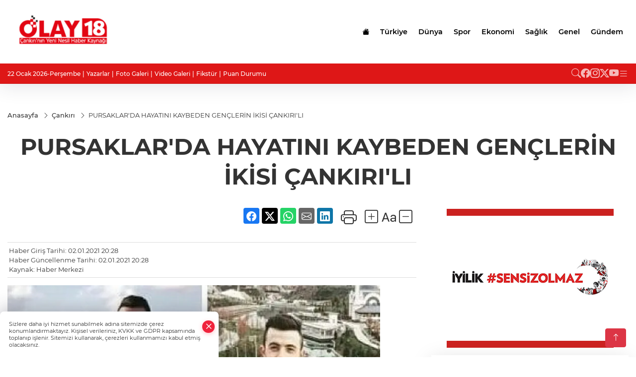

--- FILE ---
content_type: text/html
request_url: https://www.olay18.com/cankiri/pursaklarda-hayatini-kaybeden-genclerin-ikisi-cankirili-6443
body_size: 26959
content:
<!DOCTYPE html>
<html lang="tr">

<head>
	<meta charset="utf-8">
	<meta content="ie=edge" http-equiv="x-ua-compatible">
	<meta content="width=device-width, initial-scale=1, shrink-to-fit=no" name="viewport">
	<link rel="canonical" href="https://www.olay18.com/cankiri/pursaklarda-hayatini-kaybeden-genclerin-ikisi-cankirili-6443">
	<meta name="robots" content="max-image-preview:large">
	<link rel="amphtml" href="https://www.olay18.com/amp/cankiri/pursaklarda-hayatini-kaybeden-genclerin-ikisi-cankirili-6443">
	<meta property="og:title" content="PURSAKLAR'DA HAYATINI KAYBEDEN GENÇLERİN İKİSİ ÇANKIRI'LI - ">
	<meta name="title" content="PURSAKLAR'DA HAYATINI KAYBEDEN GENÇLERİN İKİSİ ÇANKIRI'LI - ">
	<meta name="datePublished" content="2021-01-02T20:28:04+0300">
	<meta name="dateModified" content="2021-01-02T20:28:04+0300">
	<meta name="articleSection" content="news">
	<meta name="articleAuthor" content="Haber Merkezi">
	<meta property="og:image" content="https://www.olay18.com/cdn/KfBkx0Vnv2T5cUZymEsgK0jSZBA=/1200x630/webp/2021/01/02/pursaklar-da-hayatini-kaybeden-genclerin-ikisi-cankiri-li_large.webp">
	<meta property="og:image:width" content="1200">
    <meta property="og:image:height" content="630">
	<meta name="twitter:card" content="summary_large_image">
	<meta name="twitter:image" content="https://www.olay18.com/cdn/KfBkx0Vnv2T5cUZymEsgK0jSZBA=/1200x630/webp/2021/01/02/pursaklar-da-hayatini-kaybeden-genclerin-ikisi-cankiri-li_large.webp">


	<link href="https://www.olay18.com/assets/fonts/bs-icons.css" rel="preload" as="style" type="text/css">
	<link href="https://www.olay18.com/assets/fonts/bs-icons.css" rel="stylesheet" type="text/css">

	<link href="https://www.olay18.com/assets/css/base.min.css" rel="preload" as="style" type="text/css">
	<link href="https://www.olay18.com/assets/css/base.min.css" rel="stylesheet" type="text/css">

	<link href="https://www.olay18.com/assets/css/helper.min.css" rel="preload" as="style" type="text/css">
	<link href="https://www.olay18.com/assets/css/helper.min.css" rel="stylesheet" type="text/css">
	
	<title>PURSAKLAR'DA HAYATINI KAYBEDEN GENÇLERİN İKİSİ ÇANKIRI'LI - </title>
	<meta name="description" content=" ">

	<link rel="preload" crossorigin="anonymous" as="font" type="font/woff2" href="https://www.olay18.com/assets/fonts/montserrat/JTURjIg1_i6t8kCHKm45_bZF3gfD_u50.woff2">
	<link rel="preload" crossorigin="anonymous" as="font" type="font/woff2" href="https://www.olay18.com/assets/fonts/montserrat/JTURjIg1_i6t8kCHKm45_bZF3gnD_g.woff2">
	<link rel="preload" crossorigin="anonymous" as="font" type="font/woff2" href="https://www.olay18.com/assets/fonts/montserrat/JTURjIg1_i6t8kCHKm45_dJE3gfD_u50.woff2">
	<link rel="preload" crossorigin="anonymous" as="font" type="font/woff2" href="https://www.olay18.com/assets/fonts/montserrat/JTURjIg1_i6t8kCHKm45_dJE3gnD_g.woff2">
	<link rel="preload" crossorigin="anonymous" as="font" type="font/woff2" href="https://www.olay18.com/assets/fonts/montserrat/JTURjIg1_i6t8kCHKm45_ZpC3gfD_u50.woff2">
	<link rel="preload" crossorigin="anonymous" as="font" type="font/woff2" href="https://www.olay18.com/assets/fonts/montserrat/JTURjIg1_i6t8kCHKm45_ZpC3gnD_g.woff2">
	<link rel="preload" crossorigin="anonymous" as="font" type="font/woff2" href="https://www.olay18.com/assets/fonts/montserrat/JTUSjIg1_i6t8kCHKm459Wdhyzbi.woff2">
	<link rel="preload" crossorigin="anonymous" as="font" type="font/woff2" href="https://www.olay18.com/assets/fonts/montserrat/JTUSjIg1_i6t8kCHKm459Wlhyw.woff2">
	<link href="https://www.olay18.com/assets/fonts/montserrat/fonts.min.css" rel="stylesheet">

	<script>
		function onError() {
			this.onerror = null;
			for(var i = 0; i < this.parentNode.children.length - 1; i++) {
			this.parentNode.children[i].srcset = this.src;
			}
		}
	</script>

	
	


	<!-- Global site tag (gtag.js) - Google Analytics -->
	<script async src="https://www.googletagmanager.com/gtag/js?id=G-8N252EWLJH"></script>
	<script>
	window.dataLayer = window.dataLayer || [];
	function gtag(){dataLayer.push(arguments);}
	gtag('js', new Date());
	var analyticsGA4Code = 'G-8N252EWLJH';
	gtag('config', 'G-8N252EWLJH');
	</script>

	<script type="application/ld+json">
		{"@context":"https://schema.org","@type":"NewsMediaOrganization","name":"","url":"https://www.olay18.com/","logo":{"@type":"ImageObject","url":"https://www.olay18.com/static/2025/08/18/lgolay-1755241290-211-x80-1755502821-478-x80.png","width":160,"height":90},"sameAs":["https://www.facebook.com/olay18com","https://x.com/olay18com","https://www.instagram.com/olay18com/","https://www.youtube.com/channel/UC3aJwOKFIP5yoXfEMdtQJLg"]}
	</script>

	<script type="application/ld+json">
		{"@context":"https://schema.org","@type":"WebPage","name":"","url":"https://www.olay18.com/","description":"","breadcrumb":{"@type":"BreadcrumbList","itemListElement":[{"@type":"ListItem","position":1,"name":"Anasayfa","item":"https://www.olay18.com/"}]}}
	</script>

	<script type="application/ld+json">
		{"type":"siteInfo","name":"","url":"https://www.olay18.com/","description":"","logo":"https://www.olay18.com/static/2025/08/18/lgolay-1755241290-211-x80-1755502821-478-x80.png","socialMedia":{"facebookUrl":"https://www.facebook.com/olay18com","twitterUrl":"https://x.com/olay18com","webTvUrl":"","youtubeUrl":"https://www.youtube.com/channel/UC3aJwOKFIP5yoXfEMdtQJLg","instagramUrl":"https://www.instagram.com/olay18com/"}}
	</script>
	
	<script type="application/ld+json">
		{"type":"analyticsGA4Code","analyticsGA4Code":"G-8N252EWLJH"}
	</script>
</head>
<body
	 
	 style="background-color: #ffffff;" 
>


	<script>
		let refreshTime = "180";
	</script>

<script>
	if(typeof refreshTime !== 'undefined') {
		setTimeout(function(){
			window.location.reload(1);
		}, refreshTime * 1000);
	}
</script>


	<div class="page"> 
		  <style>
.header12 .top{padding: 0.5rem 0;border-bottom: 1px solid rgba(0, 0, 0, 0.1)}.header12 .menu,.header12 .socialmedia{display: flex;flex-wrap: wrap;align-items: center;gap: 0.3rem}.header12 .menu,.header12 .menu a,.header12 .socialmedia a{font-size: 0.75rem;font-weight: 500}.header12 .menu li:not(:last-child):after{content: "|";margin: 0 4px}.header12 .menu a:hover{text-decoration: underline}.header12 .socialmedia{gap: 1rem}.header12 .socialmedia a{font-size: 1.2rem;opacity: 0.7;transition: 0.3s}.header12 .socialmedia a:hover{opacity: 1}.header12 .mid{background: var(--midbar)}.header12 .mid .main-menu a{padding: 20px 11px}.header12 .bottom .mainmenu ul{display: flex;flex-wrap: wrap;gap: 1rem}.header12 .bottom a{font-weight: 500;padding: 1rem 0.7rem;font-size: 1rem;padding: 1rem 0.5rem;display: block;opacity: 0.9}
.header12 .bottom a:hover{background:rgba(0,0,0,.1);opacity:1}.header12 .main-menu>ul>li:hover>a:before{display:none}.hovermenu{position:absolute;width:100%;background:rgba(0,0,0,.93);top:0;left:0;z-index:80;visibility:hidden;top:-15%;opacity:0;transition-duration:.4s;transition-timing-function:cubic-bezier(.5,.01,0,1);backdrop-filter:blur(6px)}.hovermenu.active{visibility:visible;top:0;opacity:1}.hovermenu a{color:#f8f8f8}.hovermenu .logo img{max-height:unset}.closehover{background:0 0;border:0;color:#fff}.leftblock,.rightblock{width:100%;height:100%}.leftblock{background:#1a1a1a;padding:15px}.rightblock{padding:30px}.allmenus{display:flex;flex-wrap:wrap}.allmenus>li{width:20%;margin-bottom:15px}.allmenus .title{color:#fff;font-size:20px;font-weight:600;margin-bottom:15px;display:block}.allmenus a{color:#ddd;display:block;padding:4px 0;font-size:14px}.allmenus a:hover{color:#ef233c;padding-left:3px}.hovermenu .bigtitle{color:#787878;font-size:19px;padding:6px 0;display:block;margin:12px 0;border-bottom:2px solid #424242;border-top:2px solid #424242;font-weight:800}
.social-box a{display:block;width:100%;padding:8px;border-radius:6px;margin-bottom:4px;font-size:16px;font-weight:500}.social-box .facebook{background:linear-gradient(to left,#1877f2,#3b5998)}.social-box.twitter {background: linear-gradient(to left, #000000, #333333);}.social-box .instagram{background:linear-gradient(45deg,#f09433 0%,#e6683c 25%,#dc2743 50%,#cc2366 75%,#bc1888 100%)}.social-box .linkedin{background:linear-gradient(to left,#0a66c2,#3b5998)}.social-box .youtube{background:linear-gradient(to left,#ee1d52,red)}.social-box .webtv{background:linear-gradient(to left,#1d2c49,#0b1d3b)}.social-box .webtv img{filter:brightness(0) invert(1)}.social-box a:hover{padding-left:20px}.app-box a{margin-bottom:10px;display:block}.largemenu.opened i.bi-list:before,.menuender i:before{content:"\f659";font-size:15px;width:20px;height:20px;line-height:20px}.hoverlay{position:fixed;width:100%;height:100%;top:100px;left:0;z-index:49}.menuender{position:absolute;color:#6c6c6c;right:10px;top:10px;cursor:pointer;border:2px solid #6c6c6c;display:inline-block;padding:6px;text-align:center;border-radius:8px;transition:.3s;z-index:999}
.menuender:hover{color:#efefef;border-color:#efefef}.largemenu i{font-size:20px !important;line-height:0;color:#fff}.header12 .searchzone{position:fixed;background:rgba(0,0,0,.5);width:100%;height:100%;top:0;left:0;z-index:90;display:flex;align-items:center;justify-content:center;backdrop-filter:blur(2px);transform:scale(.9,.9);transform-origin:center;opacity:0;padding:1rem;transition:.1s;visibility:hidden}.header12 .searchzone.active{transform:scale(1,1);opacity:1;visibility:visible}.header12 .searchzone form{width:100%;max-width:800px}.header12 .searchzone form input{background:0 0;border:0;border-bottom:1px solid #efefef;color:#fff;padding-left:0}.header12 .searchzone form input::placeholder{color:#efefef}.header12 .searchzone form button{position:absolute;top:0;right:0;padding:.5rem;background:0 0;border:0;color:#fff}.closesearch{position:absolute;color:#fff;font-size:2rem;top:10px;right:10px;cursor:pointer}.searchbtn.mobile{padding:.5rem;color:#fff;border:1px solid #ffffff69;border-radius:11px}
header.header12.fixed .google-auto-placed {display: none;} .mobile-act{padding-left: 0px;}
.topMenuBackground { background-color: #ffffff !important; }
.topMenuText, .topMenuText * { color: #000000 !important; }
.bottomMenuBackground { background-color: #de1717; }
.bottomMenuText, .bottomMenuText * { color: #ffffff !important; }
.mobileMenuBackground { background-color: #ffffff !important; }
.mobileMenuText, .mobileMenuText * { color: #000000 !important; }
.backbtn{font-size:2rem;color:#ffffff!important;background:#ffffff;width:40px;height:40px;display:block;text-align:center;border-radius:11px;box-shadow:0 7px 11px #ef233c2e;line-height:40px;display:none;}
@media only screen and (max-width:992px){.backbtn{display:block;}}
/* Mobile Fix Menu */
.mobile-fix-menu {
    background-color: #2B2D42 !important;
}
.mobile-fix-menu li a {
    color: #ffffff !important;
}
.mobile-fix-menu li a i {
    color: #ffffff !important;
}
</style>

<header class="header12">
    <div class="mid topMenuBackground topMenuText">
        <div class="container">
            <div class="flex flex-wrap justify-content-between py-3 align-items-center">
                <a class="backbtn" id="mobileBackButton" title="Geri Dön" href="javascript:;" onclick="window.history.back();" ><i class="bi bi-arrow-left"></i></a>
                <script>
  if(window.location.pathname === "/") {
    document.getElementById("mobileBackButton").style.display = "none";
  }else if(window.screen.width < 992){
    document.getElementById("mobileBackButton").style.display = "block";
  }else if(window.screen.width > 992 && window.location.pathname !== "/"){
    document.getElementById("mobileBackButton").style.display = "none";
  }
</script>
                <div class="logo" itemscope itemtype="https://schema.org/ImageObject">
                    <a href="https://www.olay18.com">
                        <img src="https://www.olay18.com/static/2025/08/18/lgolay-1755241290-211-x80-1755502821-478-x80.png" alt="" loading="lazy" width="160" height="90">
                    </a>
                    <script>
                        let mobileHeaderLogo = 'https://www.olay18.com/static/2025/08/18/lgolay-1755241290-211-x80-1755502821-478-x80.png';
                        let headerLogo = 'https://www.olay18.com/static/2025/08/18/lgolay-1755241290-211-x80-1755502821-478-x80.png';
                    </script>
                    <script>
  var haderMobileCheck = false;
  (function (a) {
    if (
      /(android|bb\d+|meego).+mobile|avantgo|bada\/|blackberry|blazer|compal|elaine|fennec|hiptop|iemobile|ip(hone|od)|iris|kindle|lge |maemo|midp|mmp|mobile.+firefox|netfront|opera m(ob|in)i|palm( os)?|phone|p(ixi|re)\/|plucker|pocket|psp|series(4|6)0|symbian|treo|up\.(browser|link)|vodafone|wap|windows ce|xda|xiino/i
      .test(a) ||
      /1207|6310|6590|3gso|4thp|50[1-6]i|770s|802s|a wa|abac|ac(er|oo|s\-)|ai(ko|rn)|al(av|ca|co)|amoi|an(ex|ny|yw)|aptu|ar(ch|go)|as(te|us)|attw|au(di|\-m|r |s )|avan|be(ck|ll|nq)|bi(lb|rd)|bl(ac|az)|br(e|v)w|bumb|bw\-(n|u)|c55\/|capi|ccwa|cdm\-|cell|chtm|cldc|cmd\-|co(mp|nd)|craw|da(it|ll|ng)|dbte|dc\-s|devi|dica|dmob|do(c|p)o|ds(12|\-d)|el(49|ai)|em(l2|ul)|er(ic|k0)|esl8|ez([4-7]0|os|wa|ze)|fetc|fly(\-|_)|g1 u|g560|gene|gf\-5|g\-mo|go(\.w|od)|gr(ad|un)|haie|hcit|hd\-(m|p|t)|hei\-|hi(pt|ta)|hp( i|ip)|hs\-c|ht(c(\-| |_|a|g|p|s|t)|tp)|hu(aw|tc)|i\-(20|go|ma)|i230|iac( |\-|\/)|ibro|idea|ig01|ikom|im1k|inno|ipaq|iris|ja(t|v)a|jbro|jemu|jigs|kddi|keji|kgt( |\/)|klon|kpt |kwc\-|kyo(c|k)|le(no|xi)|lg( g|\/(k|l|u)|50|54|\-[a-w])|libw|lynx|m1\-w|m3ga|m50\/|ma(te|ui|xo)|mc(01|21|ca)|m\-cr|me(rc|ri)|mi(o8|oa|ts)|mmef|mo(01|02|bi|de|do|t(\-| |o|v)|zz)|mt(50|p1|v )|mwbp|mywa|n10[0-2]|n20[2-3]|n30(0|2)|n50(0|2|5)|n7(0(0|1)|10)|ne((c|m)\-|on|tf|wf|wg|wt)|nok(6|i)|nzph|o2im|op(ti|wv)|oran|owg1|p800|pan(a|d|t)|pdxg|pg(13|\-([1-8]|c))|phil|pire|pl(ay|uc)|pn\-2|po(ck|rt|se)|prox|psio|pt\-g|qa\-a|qc(07|12|21|32|60|\-[2-7]|i\-)|qtek|r380|r600|raks|rim9|ro(ve|zo)|s55\/|sa(ge|ma|mm|ms|ny|va)|sc(01|h\-|oo|p\-)|sdk\/|se(c(\-|0|1)|47|mc|nd|ri)|sgh\-|shar|sie(\-|m)|sk\-0|sl(45|id)|sm(al|ar|b3|it|t5)|so(ft|ny)|sp(01|h\-|v\-|v )|sy(01|mb)|t2(18|50)|t6(00|10|18)|ta(gt|lk)|tcl\-|tdg\-|tel(i|m)|tim\-|t\-mo|to(pl|sh)|ts(70|m\-|m3|m5)|tx\-9|up(\.b|g1|si)|utst|v400|v750|veri|vi(rg|te)|vk(40|5[0-3]|\-v)|vm40|voda|vulc|vx(52|53|60|61|70|80|81|83|85|98)|w3c(\-| )|webc|whit|wi(g |nc|nw)|wmlb|wonu|x700|yas\-|your|zeto|zte\-/i
      .test(a.substr(0, 4))) haderMobileCheck = true;
  })(navigator.userAgent || navigator.vendor || window.opera);

  if (typeof mobileHeaderLogo !== 'undefined') {
    var img = document.querySelector('.logo img');

    if (haderMobileCheck && mobileHeaderLogo !== '') {
      img.src = mobileHeaderLogo;
    } else if (mobileHeaderLogo !== '') {
      img.src = headerLogo;
    }
  }
  
  if (typeof siteMobileFooterLogo !== 'undefined') {
    var img = document.querySelector('#logoFooter img');
    if (haderMobileCheck && siteMobileFooterLogo !== '') {
      img.src = siteMobileFooterLogo;
    } else if (siteMobileFooterLogo !== '') {
      img.src = footerLogo;
    }
  }
</script>
                </div>

                <div class="tool d-flex d-lg-none vt-center">
                    <a href="javascript:;" title="Menü" class="mobile-act"> <i class="bi bi-list"></i></a>
                </div>

                <div class=" relative justify-content-between align-items-center d-none d-lg-flex">
                    <nav class="main-menu">
                        <ul>
                            <li class="d-none d-lg-block">
                                <a href="https://www.olay18.com" title="Anasayfa">
                                    <i class="bi bi-house-fill"></i>
                                </a>
                            </li>
                            <li >
                                <a href="https://www.olay18.com/turkiye" title="Türkiye" target="_blank">
                                    Türkiye
                                </a>
                            </li>
                            <li >
                                <a href="https://www.olay18.com/dunya" title="Dünya" target="_blank">
                                    Dünya
                                </a>
                            </li>
                            <li >
                                <a href="https://www.olay18.com/spor" title="Spor" target="_blank">
                                    Spor
                                </a>
                            </li>
                            <li >
                                <a href="https://www.olay18.com/ekonomi" title="Ekonomi" target="_blank">
                                    Ekonomi
                                </a>
                            </li>
                            <li >
                                <a href="https://www.olay18.com/saglik" title="Sağlık" target="_blank">
                                    Sağlık
                                </a>
                            </li>
                            <li >
                                <a href="https://www.olay18.com/genel" title="Genel" target="_blank">
                                    Genel
                                </a>
                            </li>
                            <li >
                                <a href="https://www.olay18.com/gundem" title="Gündem" target="_blank">
                                    Gündem
                                </a>
                            </li>
                        </ul>
                    </nav>
                    <script type="application/ld+json">
                        {"type":"menu","menu":[{"title":"Türkiye","link":"https://www.olay18.com/turkiye","hasSubItems":false,"subItems":[]},{"title":"Dünya","link":"https://www.olay18.com/dunya","hasSubItems":false,"subItems":[]},{"title":"Spor","link":"https://www.olay18.com/spor","hasSubItems":false,"subItems":[]},{"title":"Ekonomi","link":"https://www.olay18.com/ekonomi","hasSubItems":false,"subItems":[]},{"title":"Sağlık","link":"https://www.olay18.com/saglik","hasSubItems":false,"subItems":[]},{"title":"Genel","link":"https://www.olay18.com/genel","hasSubItems":false,"subItems":[]},{"title":"Gündem","link":"https://www.olay18.com/gundem","hasSubItems":false,"subItems":[]}]}
                        </script>
                </div>
            </div>
        </div>
    </div>

    <div class="top d-none d-lg-block bottomMenuBackground">
        <div class="container">
            <div class="row align-items-center">
                <div class="col-lg-8">
                    <ul class="menu bottomMenuText">
                        <li>22 Ocak 2026-Perşembe</li>
                            <li><a href="/yazarlar">Yazarlar</a></li>
                        <li><a href="/galeriler">Foto Galeri</a></li>
                        <li><a href="/videolar">Video Galeri</a></li>
                        <li><a href="/fikstur" title="Fikstür"> Fikstür</a></li>
                        <li><a href="/puan-durumu" title="puan-durumu"> Puan Durumu</a></li>
                    </ul>
                </div>
                <div class="col-lg-4 justify-content-end flex align-items-center">
                    <div class="socialmedia bottomMenuText">
                        <a href="javascript:void(0)" onmouseup="setTimeout(function(){$('.searchbox-input').focus()},500);" class="searchbtn"><i class="bi bi-search"></i> </a>
                        <a href="https://www.facebook.com/olay18com" target="_blank"><i class="bi bi-facebook"></i> </a>
                        <a href="https://www.instagram.com/olay18com/" target="_blank"><i class="bi bi-instagram"></i> </a>
                        <a href="https://x.com/olay18com" target="_blank"><i class="bi bi-twitter-x"></i> </a>
                        
                        <a href="https://www.youtube.com/channel/UC3aJwOKFIP5yoXfEMdtQJLg" target="_blank"><i class="bi bi-youtube"></i> </a>
                        
                            <a href="javascript:;" title="Menü" class="largemenu"> <i class="bi bi-list"></i> </a>
                    </div>
                </div>
            </div>
        </div>
    </div>

    <div class="col-12">
        <div class="hovermenu">
            <span class="menuender"><i class="bi bi-x"></i></span>
            <div class="container">
                <div class="row">
                    <div class="col-lg-3">
                        <div class="leftblock">
                            <div class="logo" itemscope itemtype="https://schema.org/ImageObject">
                                <a href="https://www.olay18.com">
                                    <img src="https://www.olay18.com/static/2025/08/18/lgolay-1755241290-211-x80-1755502821-478-x80.png" alt="" loading="lazy" width="160" height="90">
                                </a>
                                <script>
                                    mobileHeaderLogo = 'https://www.olay18.com/static/2025/08/18/lgolay-1755241290-211-x80-1755502821-478-x80.png';
                                    headerLogo = 'https://www.olay18.com/static/2025/08/18/lgolay-1755241290-211-x80-1755502821-478-x80.png';
                                </script>
                                <script>
  var haderMobileCheck = false;
  (function (a) {
    if (
      /(android|bb\d+|meego).+mobile|avantgo|bada\/|blackberry|blazer|compal|elaine|fennec|hiptop|iemobile|ip(hone|od)|iris|kindle|lge |maemo|midp|mmp|mobile.+firefox|netfront|opera m(ob|in)i|palm( os)?|phone|p(ixi|re)\/|plucker|pocket|psp|series(4|6)0|symbian|treo|up\.(browser|link)|vodafone|wap|windows ce|xda|xiino/i
      .test(a) ||
      /1207|6310|6590|3gso|4thp|50[1-6]i|770s|802s|a wa|abac|ac(er|oo|s\-)|ai(ko|rn)|al(av|ca|co)|amoi|an(ex|ny|yw)|aptu|ar(ch|go)|as(te|us)|attw|au(di|\-m|r |s )|avan|be(ck|ll|nq)|bi(lb|rd)|bl(ac|az)|br(e|v)w|bumb|bw\-(n|u)|c55\/|capi|ccwa|cdm\-|cell|chtm|cldc|cmd\-|co(mp|nd)|craw|da(it|ll|ng)|dbte|dc\-s|devi|dica|dmob|do(c|p)o|ds(12|\-d)|el(49|ai)|em(l2|ul)|er(ic|k0)|esl8|ez([4-7]0|os|wa|ze)|fetc|fly(\-|_)|g1 u|g560|gene|gf\-5|g\-mo|go(\.w|od)|gr(ad|un)|haie|hcit|hd\-(m|p|t)|hei\-|hi(pt|ta)|hp( i|ip)|hs\-c|ht(c(\-| |_|a|g|p|s|t)|tp)|hu(aw|tc)|i\-(20|go|ma)|i230|iac( |\-|\/)|ibro|idea|ig01|ikom|im1k|inno|ipaq|iris|ja(t|v)a|jbro|jemu|jigs|kddi|keji|kgt( |\/)|klon|kpt |kwc\-|kyo(c|k)|le(no|xi)|lg( g|\/(k|l|u)|50|54|\-[a-w])|libw|lynx|m1\-w|m3ga|m50\/|ma(te|ui|xo)|mc(01|21|ca)|m\-cr|me(rc|ri)|mi(o8|oa|ts)|mmef|mo(01|02|bi|de|do|t(\-| |o|v)|zz)|mt(50|p1|v )|mwbp|mywa|n10[0-2]|n20[2-3]|n30(0|2)|n50(0|2|5)|n7(0(0|1)|10)|ne((c|m)\-|on|tf|wf|wg|wt)|nok(6|i)|nzph|o2im|op(ti|wv)|oran|owg1|p800|pan(a|d|t)|pdxg|pg(13|\-([1-8]|c))|phil|pire|pl(ay|uc)|pn\-2|po(ck|rt|se)|prox|psio|pt\-g|qa\-a|qc(07|12|21|32|60|\-[2-7]|i\-)|qtek|r380|r600|raks|rim9|ro(ve|zo)|s55\/|sa(ge|ma|mm|ms|ny|va)|sc(01|h\-|oo|p\-)|sdk\/|se(c(\-|0|1)|47|mc|nd|ri)|sgh\-|shar|sie(\-|m)|sk\-0|sl(45|id)|sm(al|ar|b3|it|t5)|so(ft|ny)|sp(01|h\-|v\-|v )|sy(01|mb)|t2(18|50)|t6(00|10|18)|ta(gt|lk)|tcl\-|tdg\-|tel(i|m)|tim\-|t\-mo|to(pl|sh)|ts(70|m\-|m3|m5)|tx\-9|up(\.b|g1|si)|utst|v400|v750|veri|vi(rg|te)|vk(40|5[0-3]|\-v)|vm40|voda|vulc|vx(52|53|60|61|70|80|81|83|85|98)|w3c(\-| )|webc|whit|wi(g |nc|nw)|wmlb|wonu|x700|yas\-|your|zeto|zte\-/i
      .test(a.substr(0, 4))) haderMobileCheck = true;
  })(navigator.userAgent || navigator.vendor || window.opera);

  if (typeof mobileHeaderLogo !== 'undefined') {
    var img = document.querySelector('.logo img');

    if (haderMobileCheck && mobileHeaderLogo !== '') {
      img.src = mobileHeaderLogo;
    } else if (mobileHeaderLogo !== '') {
      img.src = headerLogo;
    }
  }
  
  if (typeof siteMobileFooterLogo !== 'undefined') {
    var img = document.querySelector('#logoFooter img');
    if (haderMobileCheck && siteMobileFooterLogo !== '') {
      img.src = siteMobileFooterLogo;
    } else if (siteMobileFooterLogo !== '') {
      img.src = footerLogo;
    }
  }
</script>
                            </div>
                            <div class="social-box">
                                <span class="bigtitle">Bizi Takip Edin!</span>
                                <a href="https://www.facebook.com/olay18com" target="_blank" class="facebook" title="Facebook"><i class="bi bi-facebook"></i> Facebook</a>
                                <a href="https://www.instagram.com/olay18com/" target="_blank" class="instagram" title="Instagram"><i class="bi bi-instagram"></i> Instagram</a>
                                <a href="https://x.com/olay18com" target="_blank" class="twitter" title="X"><i class="bi bi-twitter-x"></i> x.com</a>
                                
                                <a href="https://www.youtube.com/channel/UC3aJwOKFIP5yoXfEMdtQJLg" target="_blank" class="youtube" title="Youtube"><i class="bi bi-youtube"></i> Youtube</a>
                                
                            </div>
                                <div class="app-box downloadLinksForMobiles">
                                    <span class="bigtitle">Uygulamalarımız</span>
                                        <a href="https://apps.apple.com/tr/app/olay-18/id6751937859?l=tr" target="_blank" title="AppStore">
                                            <img loading="lazy" src="https://www.olay18.com/assets/images/appstore.png" alt="appstore" width="150" height="45">
                                        </a>
                                        <a href="https://play.google.com/store/apps/details?id=com.haberyazilimi.olay18&amp;hl=tr" target="_blank" title="Google Play">
                                            <img loading="lazy" src="https://www.olay18.com/assets/images/googleplay.png" alt="googleplay" width="150" height="45">
                                        </a>
                                </div>
                        </div>
                    </div>
                    <div class="col-lg-9">
                        <div class="rightblock">
                            <ul class="allmenus">
                                <li>
                                    <span class="title">Haberler</span>
                                    <ul>
                                        <li>
                                            <a href="https://www.olay18.com/genel" title="Haberler">Genel</a>
                                        </li>
                                        <li>
                                            <a href="https://www.olay18.com/dunya" title="Haberler">Dünya</a>
                                        </li>
                                        <li>
                                            <a href="https://www.olay18.com/ekonomi" title="Haberler">Ekonomi</a>
                                        </li>
                                        <li>
                                            <a href="https://www.olay18.com/gundem" title="Haberler">Gündem</a>
                                        </li>
                                        <li>
                                            <a href="https://www.olay18.com/saglik" title="Haberler">Sağlık</a>
                                        </li>
                                        <li>
                                            <a href="https://www.olay18.com/spor" title="Haberler">Spor</a>
                                        </li>
                                        <li>
                                            <a href="https://www.olay18.com/turkiye" title="Haberler">Türkiye</a>
                                        </li>
                                        <li>
                                            <a href="https://www.olay18.com/cankiri" title="Haberler">Çankırı</a>
                                        </li>
                                        <li>
                                            <a href="https://www.olay18.com/egitim" title="Haberler">Eğitim</a>
                                        </li>
                                        <li>
                                            <a href="https://www.olay18.com/siyaset" title="Haberler">Siyaset</a>
                                        </li>
                                        <li>
                                            <a href="https://www.olay18.com/tarim" title="Haberler">Tarım</a>
                                        </li>
                                        <li>
                                            <a href="https://www.olay18.com/sanat" title="Haberler">Sanat</a>
                                        </li>
                                        <li>
                                            <a href="https://www.olay18.com/teknoloji" title="Haberler">Teknoloji</a>
                                        </li>
                                        <li>
                                            <a href="https://www.olay18.com/vefat" title="Haberler">Vefat</a>
                                        </li>
                                        <li>
                                            <a href="https://www.olay18.com/bolge" title="Haberler">Bölgesel Haberler</a>
                                        </li>
                                        <li>
                                            <a href="https://www.olay18.com/ilceler" title="Haberler">İlçelerden Haberler</a>
                                        </li>
                                    </ul>
                                </li>
                            </ul>
                        </div>

                    </div>
                </div>
            </div>
        </div>
        <script>
  // mobile drag-drop refresh script finished
  function initMegaMenu() {
    var el = $('.largemenu'); 
    var fel = $('.hovermenu');
    el.on("click", function(){
      toggleMegaMenu();
    }); 
    $("body").delegate(".hoverlay, .menuender","click",function(){
            el.removeClass("opened")
          $(".hovermenu.active").removeClass("active");
          $(".hoverlay").remove();
    })
  }
  var runFunctions = runFunctions || [];
	runFunctions.push('initMegaMenu');

  function toggleMegaMenu() {
    var el = $('.largemenu'); 
    var fel = $('.hovermenu');
    if(el.hasClass("opened")){
            el.removeClass("opened");
            fel.toggleClass('active');
            $(".hoverlay").remove();
        }else{
            el.addClass("opened")
            fel.toggleClass('active')
        }
  }
  
</script>
    </div>

    <div class="searchzone">
        <i class="bi bi-x-lg closesearch"></i>
        <form class="search" name="searchForm" action="/arama" method="get">
            <div class="position-relative">
                <input type="text" id="searchbox-kind" name="tur" class="searchbox-kind d-none" value="1"
                    onkeypress="removeScriptTagsInputs()">
                <input type="text" id="searchbox-date" name="tarih" class="searchbox-date d-none"
                    onkeypress="removeScriptTagsInputs()">
                <input type="search" placeholder="Aramak istediğiniz kelimeyi yazın..." name="ara"
                    class="searchbox-input" onkeypress="searchFunction(event);">
                <input type="text" name="from" class="searchbox-where d-none" value="header"
                    onkeypress="removeScriptTagsInputs()">
            </div>
        </form>
    </div>

    <div class="mobile-menu mobileMenuBackground mobileMenuText">
        <div class="topmenu">
            <a href="/"><i class="bi bi-house"></i> Anasayfa</a>
            <a href="/yazarlar"><i class="bi bi-people"></i> Yazarlar</a>
            <a href="/galeriler"><i class="bi bi-images"></i> Foto Galeri</a>
            <a href="/videolar"><i class="bi bi-camera-video"></i> Video Galeri</a>
        </div>
        <div class="menulist"></div>

        <ul>
             <li><a href="/fikstur" title="Fikstür" target="_blank">Fikstür</a></li> 
             <li><a href="/puan-durumu" title="Puan Durumu" target="_blank">Puan Durumu</a></li> 
        </ul>
        <ul>
  <li><a href="/kunye" title="Künye" target="_blank">Künye</a></li>
  <li><a href="/iletisim" title="İletişim" target="_blank">İletişim</a></li>
</ul>

        <div class="social-media">
            <a href="https://www.facebook.com/olay18com" target="_blank"><i class="bi bi-facebook" style="color: #0165E1;"></i></a>
            <a href="https://www.instagram.com/olay18com/" target="_blank"><i class="bi bi-instagram" style="color: #FD1D1D;"></i></a>
            <a href="https://x.com/olay18com" target="_blank"><i class="bi bi-twitter-x" style="color: #1D9BF0;"></i></a>
            
            <a href="https://www.youtube.com/channel/UC3aJwOKFIP5yoXfEMdtQJLg" target="_blank"><i class="bi bi-youtube" style="color: #FF0000;"></i></a>
            
        </div>

    </div>

</header>

<div class="mobile-fix-menu d-none">
    <ul>
        <li><a href="https://www.olay18.com"><i class="bi bi-house"></i><span>Anasayfa</span></a></li>
        <li><a href="javascript:;" onclick="openSearch()"><i class="bi bi-search"></i><span>Haber Ara</span></a></li>
        <li><a href="https://www.olay18.com/yazarlar"><i class="bi bi-people"></i><span>Yazarlar</span></a></li>
    </ul>
</div>

<div class="search-overlay dropsearch">
    <a href="javascript:;" class="closesearch" onclick="closeSearch()"> <i class="bi bi-x"></i></a>
    <div class="overlay-content">
      <form role="search" action="/arama" method="GET">
        <div class="form-zone">
            <input class="form-control searchbox-input" type="search" name="ara" id="newsSearch" placeholder="Aradığınız haberi buraya yazın">
            <button class="inline-b" type="submit" onclick="removeScriptTagsInputs()"><i class="bi bi-search"></i></button>
        </div>
      </form>
    </div>
</div>

<script>

    document.addEventListener("DOMContentLoaded", function () {
        var div = document.querySelector(".header12");
        var divOffset = div.offsetTop;

        window.addEventListener("scroll", function () {
            var scrollTop = window.pageYOffset || document.documentElement.scrollTop;

            if (scrollTop > 0) {
                div.classList.add("fixed");
            } else {
                div.classList.remove("fixed");
            }
        });
    });

    document.addEventListener("DOMContentLoaded", function () {
        var searchBtns = document.querySelectorAll(".searchbtn");
        var closeSearchBtns = document.querySelectorAll(".closesearch");
        var searchZones = document.querySelectorAll(".searchzone");

        searchBtns.forEach(function (searchBtn) {
            searchBtn.addEventListener("click", function () {
                searchZones.forEach(function (searchZone) {
                    searchZone.classList.add("active");
                });
            });
        });

        closeSearchBtns.forEach(function (closeSearchBtn) {
            closeSearchBtn.addEventListener("click", function () {
                searchZones.forEach(function (searchZone) {
                    searchZone.classList.remove("active");
                });
            });
        });
    });

    function searchFunction(e){
        removeScriptTagsInputs();
        if(e.charCode == 13){
            document.getElementsByName('searchForm')[0].submit();
        }
    }

</script>

<script>
    var headerLogoValue = "https://www.olay18.com/static/2025/08/18/lgolay-1755241290-211-x80-1755502821-478-x80.png";
    var siteTitleValue = "";
    var brandUrl = "https://www.olay18.com/";
</script>
<script>
    function removeScriptTagsInputs(e) {
        if(!mainMobileCheck()){
            $("#searchbox-kind").val($('<textarea/>').html($("#searchbox-kind").val()).text().toString().replace( /(<([^>]+)>)/ig, '').replace("alert","").replace("(","").replace(")",""));
            $("#searchbox-date").val($('<textarea/>').html($("#searchbox-date").val()).text().toString().replace( /(<([^>]+)>)/ig, '').replace("alert","").replace("(","").replace(")",""));
            $(".searchbox-input").val($('<textarea/>').html($(".searchbox-input").val()).text().toString().replace( /(<([^>]+)>)/ig, '').replace("alert","").replace("(","").replace(")",""));
        }else{
            $(".form-zone #searchbox-kind").val($('<textarea/>').html($(".form-zone #searchbox-kind").val()).text().toString().replace( /(<([^>]+)>)/ig, '').replace("alert","").replace("(","").replace(")",""));
            $(".form-zone #searchbox-date").val($('<textarea/>').html($(".form-zone #searchbox-date").val()).text().toString().replace( /(<([^>]+)>)/ig, '').replace("alert","").replace("(","").replace(")",""));
            $(".form-zone .searchbox-input").val($('<textarea/>').html($(".form-zone .searchbox-input").val()).text().toString().replace( /(<([^>]+)>)/ig, '').replace("alert","").replace("(","").replace(")",""));
        }
    }

    function setDateForSearch() {
        var endDate = new Date();
        var startDate = new Date();
        startDate.setMonth(startDate.getMonth() - 1);

        var endDay = ("0" + endDate.getDate()).slice(-2);
        var endMonth = ("0" + (endDate.getMonth() + 1)).slice(-2);
        var startDay = ("0" + startDate.getDate()).slice(-2);
        var startMonth = ("0" + (startDate.getMonth() + 1)).slice(-2);

        var dateRange =
            startDate.getFullYear() + "-" + startMonth + "-" + startDay +
            "-" +
            endDate.getFullYear() + "-" + endMonth + "-" + endDay;

        $('#searchbox-date').val(dateRange);
    }


    var runFunctions = runFunctions || [];
    runFunctions.push('setDateForSearch');
</script>

    <script type="application/ld+json">
        {"@context":"http://schema.org","@type":"WebSite","name":"","description":"","url":"https://www.olay18.com","potentialAction":{"@type":"SearchAction","target":"https://www.olay18.com/arama?tur=1&ara={search_term}","query-input":"required name=search_term"}}
    </script>

 
		<div class="refresher"> 
			
<section class=" " style="padding-top:45px; ">
    <div class="container">
        <div class="row ">
            <div class="col-lg-12 ">
                    <style> 
  .breadcrumb{padding:0px;background:transparent;font-size:13px;}
  .breadcrumb ul{display:flex;}
  .breadcrumb li:not(:last-child)::after{content:"\f285";font-family:bootstrap-icons !important;position:relative;margin:0 5px;top:2px;font-size:13px;}
  .breadcrumb a{font-weight:500;}
  @media(max-width:520px){.breadcrumb li:last-child{width:min-content;}}
  .darkMode .breadcrumb .el-1{ color: #b0b2c5}
  </style>
  
  <ul class="breadcrumb" itemscope itemtype="https://schema.org/BreadcrumbList">
  
    <li itemprop="itemListElement" itemscope itemtype="https://schema.org/ListItem">
      <a href="https://www.olay18.com" itemprop="item">
        <span itemprop="name">Anasayfa</span>
      </a>
      <meta itemprop="position" content="1">
    </li>
  
  
  
          <li itemprop="itemListElement" itemscope itemtype="https://schema.org/ListItem">
            <a href="/cankiri" itemprop="item">
               <span itemprop="name">Çankırı</span>
            </a>
            <meta itemprop="position" content="2">
          </li>
        
        
  
        
          <li itemprop="itemListElement" itemscope itemtype="https://schema.org/ListItem">
            <span class="el-1" itemprop="name">PURSAKLAR&#39;DA HAYATINI KAYBEDEN GENÇLERİN İKİSİ ÇANKIRI&#39;LI</span>
            <meta itemprop="position" content="3">
          </li>
        
  
  
  </ul>
            </div>
        </div>
    </div>
</section>



<section class="news-detail-1 mb-30  news-detail-1  mb-30 comment-section comment-section news-detail-1 pt-20 mb-30 news-detail-1 pt-20 mb-30 comment-section" style=" ">
    <div class="container">
        <div class="row ">
            <div class="col-lg-12 ">
                    <style> /* news detail 1 */
.editor-block{font-size:13px;margin:0 0 15px;border-bottom:1px solid #ddd;padding:5px 0;border-top:1px solid #ddd;}
.editor-block .editorname{margin-right:15px;font-weight:600;}
.news-detail-1{padding-top: 0px;}
.news-detail-1,.news-detail-2{font-size:20px;}
.news-detail-1 p,.news-detail-2 p{margin:15px 0;}
.news-detail-1 h1,.news-detail-2 h1{font-size:46px;text-align:center;line-height:60px;font-weight:700;margin-bottom:30px;}
.viewedit{display:flex;align-items:center;justify-content:flex-end;padding:0 0 15px;margin:0 0 15px;}
.viewedit > span{margin:0 8px;}
.viewedit > span i{vertical-align:middle;}
.print{font-size:32px;}
.textsizer i{font-size:27px;cursor:pointer;}
.textsizer i.bi-type{font-size:32px;cursor:unset;}
.viewedit .share a{color:#fff;width:32px;height:32px;line-height:32px;border-radius:4px;display:inline-block;text-align:center;margin-bottom:5px;}
.viewedit .share a:nth-child(1){background:#1877F2;}
.viewedit .share a:nth-child(2){background:#000000;}
.viewedit .share a:nth-child(3){background:#25d366;}
.viewedit .share a:nth-child(4){background:#666;}
@media only screen and (max-width:520px){.news-detail-1 h1,.news-detail-2 h1{font-size:24px;line-height:normal;}
.news-detail-1 p,.news-detail-2 p{font-size:16px;}
}
</style>

<h1 class="detailHeaderTitle">PURSAKLAR&#39;DA HAYATINI KAYBEDEN GENÇLERİN İKİSİ ÇANKIRI&#39;LI</h1>

            </div>
        </div>
        <div class="row ">
            <div class="col-lg-8 ">
                    <style> /* tags */
.taglist{margin:15px 0;padding:15px 0;border-top:1px solid #ddd;border-bottom:1px solid #ddd;}
.taglist li{display:inline-block;margin-bottom:5px;}
.taglist li a{font-size:13px;border:1px solid rgb(156, 156, 156);border-radius:40px;padding:3px 6px;color:rgb(156, 156, 156);display:block;}
.taglist li a:hover{color:#2b2626;font-weight:800;}
.title-sm{font-size:16px;font-weight:500;color:#333;line-height:1.2;margin:15px 0;display:block;}
[data-fs] iframe{width:100%;}
img{height:unset !important;}
.shortnews{display:flex;flex-wrap:wrap;align-items:center;border-radius:6px;box-shadow:0 16px 38px rgba(0,0,0,.1);overflow:hidden;margin:30px 0;background:#12477f;}
.shortnews .newsimage{width:100%;max-width:180px;padding:15px;}
.shortnews .newsimage img{height: 100px !important;}
.shortnews .newscontent{width:calc(100% - 180px);padding:15px;color:#fff;}
.shortnews .newscontent .title{font-weight:600;font-size:18px;color:#fff;}
.shortnews .newscontent p{font-weight:500;font-size:14px;color:#fff;}
a .shortnews .newscontent {font-weight:800;font-size:14px;color:#fff;}
a .shortnews .newscontent i{font-weight:800;font-size:15px;position:relative;top:1px;transition:.3s;left:0;}
a:hover .shortnews .newscontent i{left:15px;}
a:hover .shortnews .newscontent{color:#fff;}
@media(max-width:520px){.shortnews .newsimage{max-width:140px;}
.shortnews .newscontent{width:calc(100% - 140px);}
}
@media(max-width:475px){.shortnews .newsimage{max-width:100%;}
.shortnews .newscontent{width:100%;}
.shortnews .newscontent .title,.shortnews .newscontent p{-webkit-line-clamp:2;}
}
.newsentry{margin:3px;}
</style>
<style>
.viewedit{display:flex;align-items:center;justify-content:flex-end;padding:0 0 15px;margin:0 0 15px;}
.viewedit > span{margin:0 8px;}
.viewedit > span i{vertical-align:middle;}
.print{font-size:32px;}
.textsizer i{font-size:27px;cursor:pointer;}
.textsizer i.bi-type{font-size:32px;cursor:unset;}
.viewedit .share a{color:#fff;width:32px;height:32px;line-height:32px;border-radius:4px;display:inline-block;text-align:center;}
.viewedit .share a:nth-child(1){background:#1877F2;}
.viewedit .share a:nth-child(2){background:#000000;}
.viewedit .share a:nth-child(3){background:#25d366;}
.viewedit .share a:nth-child(4){background:#666;}
.viewedit .share a:nth-child(5){background:#0e76a8;}
@media only screen and (max-width:520px){.news-detail-1 h1,.news-detail-2 h1{font-size:24px;line-height:normal;}
.news-detail-1 p,.news-detail-2 p{font-size:16px;}
}
.pageDetailContent h2{font-size: 20px;font-weight: 500;text-align: left;}
#newsContent ul{list-style:disc;padding-left:1rem}
#newsContent ol{list-style:auto;padding-left:1rem}
#newsContent p{margin:15px 0;}
</style>
<div data-fs class="pageDetailContent mb-5" id="news6443">
    <script>
        var googleNewsUrl = ""
    </script>
    <style>
.viewedit{display:flex;align-items:center;justify-content:flex-end;padding:0 0 15px;margin:0 0 15px;}
.viewedit > span{margin:0 8px;}
.viewedit > span i{vertical-align:middle;}
.print{font-size:32px;}
.textsizer i{font-size:27px;cursor:pointer;}
.textsizer i.bi-type{font-size:32px;cursor:unset;}
.viewedit .share a{color:#fff;width:32px;height:32px;line-height:32px;border-radius:4px;display:inline-block;text-align:center;margin-bottom:5px;}
.viewedit .share a:nth-child(1){background:#1877F2;}
.viewedit .share a:nth-child(2){background:#000000;}
.viewedit .share a:nth-child(3){background:#25d366;}
.viewedit .share a:nth-child(4){background:#666;}
.viewedit .share a:nth-child(5){background:#0e76a8;}
.googleNewsUrlClass{cursor: pointer;}
@media only screen and (max-width:520px){.news-detail-1 h1,.news-detail-2 h1{font-size:24px;line-height:normal;}
.news-detail-1 p,.news-detail-2 p{font-size:16px;}
}
@media only screen and (max-width:385px){.viewedit{flex-wrap: wrap;justify-content: flex-start;}
.viewedit .share{width: 100%;}
}
</style>

<div>
  <div class="viewedit flex-wrap">
    <a class="googleNewsUrlClass" style="flex-shrink: 0; margin: 0 auto 8px 0;" id="googleNewsButton" onclick="googleNewsButtonLink()">
      <img src="/assets/images/google-news-subscribe-white.svg" width="140" height="32" alt="Google News" style="vertical-align: baseline;">
    </a>
      <span class="share">
          <a href="javascript:;" onclick="shareFacebook()">
              <i class="bi bi-facebook"></i>
          </a>
          <a href="javascript:;" onclick="shareTwitter()">
              <i class="bi bi-twitter-x"></i>
          </a>
          <a href="javascript:;" onclick="shareWhatsapp()">
              <i class="bi bi-whatsapp"></i>
          </a>
          <a href="javascript:;" onclick="sendMail()">
              <i class="bi bi-envelope"></i>
          </a>
          <a href="javascript:;" onclick="shareLinkedin()">
              <i class="bi bi-linkedin"></i>
          </a>
      </span>
      <span class="print">
          <a href="javascript:;" onclick="window.print();return false;">
              <i class="bi bi-printer"></i>
          </a>
      </span>
      <span class="textsizer">
          <i class="bi bi-plus-square"></i>
          <i class="bi bi-type"></i>
          <i class="bi bi-dash-square"></i>
      </span>
  </div>
</div>

<script>
    if(!googleNewsUrl || googleNewsUrl == 'undefined' || googleNewsUrl == '' || googleNewsUrl == null) {
        let googleNewsButton = document.getElementById("googleNewsButton");
        googleNewsButton.style.display = "none";
    }
</script>

<script>
    if(typeof mobileCheckForSocialMediaIcons === 'undefined') {
        var mobileCheckForSocialMediaIcons = false;
        var title = document.querySelector('meta[property="og:title"]').content;
        var shareTitle = '';
        if(typeof title !== 'undefined' && title !== '') {
            shareTitle = title;
        }else{
            shareTitle = document.title;
        }
        (function(a){if(/(android|bb\d+|meego).+mobile|avantgo|bada\/|blackberry|blazer|compal|elaine|fennec|hiptop|iemobile|ip(hone|od)|iris|kindle|lge |maemo|midp|mmp|mobile.+firefox|netfront|opera m(ob|in)i|palm( os)?|phone|p(ixi|re)\/|plucker|pocket|psp|series(4|6)0|symbian|treo|up\.(browser|link)|vodafone|wap|windows ce|xda|xiino/i.test(a)||/1207|6310|6590|3gso|4thp|50[1-6]i|770s|802s|a wa|abac|ac(er|oo|s\-)|ai(ko|rn)|al(av|ca|co)|amoi|an(ex|ny|yw)|aptu|ar(ch|go)|as(te|us)|attw|au(di|\-m|r |s )|avan|be(ck|ll|nq)|bi(lb|rd)|bl(ac|az)|br(e|v)w|bumb|bw\-(n|u)|c55\/|capi|ccwa|cdm\-|cell|chtm|cldc|cmd\-|co(mp|nd)|craw|da(it|ll|ng)|dbte|dc\-s|devi|dica|dmob|do(c|p)o|ds(12|\-d)|el(49|ai)|em(l2|ul)|er(ic|k0)|esl8|ez([4-7]0|os|wa|ze)|fetc|fly(\-|_)|g1 u|g560|gene|gf\-5|g\-mo|go(\.w|od)|gr(ad|un)|haie|hcit|hd\-(m|p|t)|hei\-|hi(pt|ta)|hp( i|ip)|hs\-c|ht(c(\-| |_|a|g|p|s|t)|tp)|hu(aw|tc)|i\-(20|go|ma)|i230|iac( |\-|\/)|ibro|idea|ig01|ikom|im1k|inno|ipaq|iris|ja(t|v)a|jbro|jemu|jigs|kddi|keji|kgt( |\/)|klon|kpt |kwc\-|kyo(c|k)|le(no|xi)|lg( g|\/(k|l|u)|50|54|\-[a-w])|libw|lynx|m1\-w|m3ga|m50\/|ma(te|ui|xo)|mc(01|21|ca)|m\-cr|me(rc|ri)|mi(o8|oa|ts)|mmef|mo(01|02|bi|de|do|t(\-| |o|v)|zz)|mt(50|p1|v )|mwbp|mywa|n10[0-2]|n20[2-3]|n30(0|2)|n50(0|2|5)|n7(0(0|1)|10)|ne((c|m)\-|on|tf|wf|wg|wt)|nok(6|i)|nzph|o2im|op(ti|wv)|oran|owg1|p800|pan(a|d|t)|pdxg|pg(13|\-([1-8]|c))|phil|pire|pl(ay|uc)|pn\-2|po(ck|rt|se)|prox|psio|pt\-g|qa\-a|qc(07|12|21|32|60|\-[2-7]|i\-)|qtek|r380|r600|raks|rim9|ro(ve|zo)|s55\/|sa(ge|ma|mm|ms|ny|va)|sc(01|h\-|oo|p\-)|sdk\/|se(c(\-|0|1)|47|mc|nd|ri)|sgh\-|shar|sie(\-|m)|sk\-0|sl(45|id)|sm(al|ar|b3|it|t5)|so(ft|ny)|sp(01|h\-|v\-|v )|sy(01|mb)|t2(18|50)|t6(00|10|18)|ta(gt|lk)|tcl\-|tdg\-|tel(i|m)|tim\-|t\-mo|to(pl|sh)|ts(70|m\-|m3|m5)|tx\-9|up(\.b|g1|si)|utst|v400|v750|veri|vi(rg|te)|vk(40|5[0-3]|\-v)|vm40|voda|vulc|vx(52|53|60|61|70|80|81|83|85|98)|w3c(\-| )|webc|whit|wi(g |nc|nw)|wmlb|wonu|x700|yas\-|your|zeto|zte\-/i.test(a.substr(0,4))) mobileCheckForSocialMediaIcons = true;})(navigator.userAgent||navigator.vendor||window.opera);
        
        function redirectConfirmation() {
            return  confirm('Web sitesi dışına yönlendiriliyorsunuz. Devam etmek istiyor musunuz?');
        }

        function shareFacebook() {
            if (redirectConfirmation() === false) {
                return;
            }
            let url = "https://www.facebook.com/sharer/sharer.php?u=" + window.location.href+ "&quote='" + encodeURIComponent(shareTitle) + "'";
            window.open(url, '_blank');
        }

        function shareTwitter() {
            if (redirectConfirmation() === false) {
                return;
            }
            let url = "https://twitter.com/intent/tweet?url=" + window.location.href+ "&text=" + encodeURIComponent(shareTitle);
            window.open(url, '_blank');
        }

        function shareLinkedin() {
            if (redirectConfirmation() === false) {
                return;
            }
            let url = "http://www.linkedin.com/shareArticle?mini=true&url=" + window.location.href + "&title='" + encodeURIComponent(shareTitle) + "'";
            window.open(url, '_blank');
        }

        function shareWhatsapp(text) {
            if (redirectConfirmation() === false) {
                return;
            }
            let shareUrl = '';
            
            if(typeof mobileCheckForSocialMediaIcons !== 'undefined' && mobileCheckForSocialMediaIcons) {
                shareUrl = "whatsapp://send?text='" + encodeURIComponent(shareTitle+ '\n') + window.location.href ;
            }else{
                shareUrl = "https://web.whatsapp.com/send?&text='" + encodeURIComponent(shareTitle+ '\n') + window.location.href;
            }
            window.open(shareUrl, '_blank');
        }

        function sendMail() {
            if (redirectConfirmation() === false) {
                return;
            }
            window.open('mailto:?subject='+shareTitle+'&body='+window.location.href);
        }

        function googleNewsButtonLink() {
            if (redirectConfirmation() === false) {
                return;
            }
            if (!googleNewsUrl.startsWith('http://') && !googleNewsUrl.startsWith('https://')) {
                googleNewsUrl = 'http://' + googleNewsUrl;
            }
            window.open(googleNewsUrl, '_blank');
        }
    }
    if (window.navigator.userAgent.includes('igfHaberApp') || window.navigator.userAgent.indexOf('ttnmobilapp') !== -1) {
        document.getElementsByClassName('share')[0].style.visibility = 'hidden';
    }
</script>

    <h2> </h2>
    <div class="editor-block">

        <div class="newsentry">
            Haber Giriş Tarihi: 02.01.2021 20:28
        </div>

        <div class="newsentry">
            Haber Güncellenme Tarihi: 02.01.2021 20:28
        </div>

        <div class="newsentry">
            
                Kaynak: 

            Haber Merkezi
        </div>

        <div id="siteAddressUrl">
            <div class="newsentry">
                https:&#x2F;&#x2F;www.olay18.com&#x2F;
            </div>
        </div>


      </div>
    

            <picture>
                <source media="(min-width: 1800px)" srcset="https:&#x2F;&#x2F;www.olay18.com&#x2F;cdn&#x2F;dNHCvuMo4LtRQlIV3T3V6xrwfpQ&#x3D;&#x2F;750x500&#x2F;webp&#x2F;2021&#x2F;01&#x2F;02&#x2F;pursaklar-da-hayatini-kaybeden-genclerin-ikisi-cankiri-li_large.webp" type="image/webp">
                <source media="(min-width: 1199px)" srcset="https:&#x2F;&#x2F;www.olay18.com&#x2F;cdn&#x2F;NmcAeyhaRGhB5zHo_kZY3dMG4P4&#x3D;&#x2F;730x487&#x2F;webp&#x2F;2021&#x2F;01&#x2F;02&#x2F;pursaklar-da-hayatini-kaybeden-genclerin-ikisi-cankiri-li_large.webp" type="image/webp">
                <source media="(min-width: 992px)" srcset="https:&#x2F;&#x2F;www.olay18.com&#x2F;cdn&#x2F;TXfNAwHWRyrU_kR8DwZUK5QFJ28&#x3D;&#x2F;690x460&#x2F;webp&#x2F;2021&#x2F;01&#x2F;02&#x2F;pursaklar-da-hayatini-kaybeden-genclerin-ikisi-cankiri-li_large.webp" type="image/webp">
                <source media="(min-width: 768px)" srcset="https:&#x2F;&#x2F;www.olay18.com&#x2F;cdn&#x2F;TXfNAwHWRyrU_kR8DwZUK5QFJ28&#x3D;&#x2F;690x460&#x2F;webp&#x2F;2021&#x2F;01&#x2F;02&#x2F;pursaklar-da-hayatini-kaybeden-genclerin-ikisi-cankiri-li_large.webp" type="image/webp">
                <source media="(min-width: 575px)" srcset="https:&#x2F;&#x2F;www.olay18.com&#x2F;cdn&#x2F;L17BVgI8j0V2UCki1nDVBnaMpjg&#x3D;&#x2F;545x363&#x2F;webp&#x2F;2021&#x2F;01&#x2F;02&#x2F;pursaklar-da-hayatini-kaybeden-genclerin-ikisi-cankiri-li_large.webp" type="image/webp">
                <source media="(min-width: 425px)" srcset="https:&#x2F;&#x2F;www.olay18.com&#x2F;cdn&#x2F;PozXqNP3BXIW6L8E5ptR7iytE18&#x3D;&#x2F;480x320&#x2F;webp&#x2F;2021&#x2F;01&#x2F;02&#x2F;pursaklar-da-hayatini-kaybeden-genclerin-ikisi-cankiri-li_large.webp" type="image/webp">
                <img loading="lazy" 
                    src="https:&#x2F;&#x2F;www.olay18.com&#x2F;static&#x2F;2021&#x2F;01&#x2F;02&#x2F;pursaklar-da-hayatini-kaybeden-genclerin-ikisi-cankiri-li_small.jpg"
                    alt="PURSAKLAR&#39;DA HAYATINI KAYBEDEN GENÇLERİN İKİSİ ÇANKIRI&#39;LI" 
                    width="750" height="500" 
                    onerror="onError.call(this)"
                >
            </picture>



    <div id="newsContent" property="articleBody">
        Ankara'da bugün sabah saatlerinde Pursaklar ilçesi Yunus Emre Mahallesi Orhangazi Caddesi'ndeki 3 katlı bir apartmanın garajında, 3 gencin cansız bedeni bulundu. Gelen bilgilere göre apartman sakini Veyis Karataşoğlu, otoparka indiği sırada Halil İbrahim Altıntaş (24), Burak Karakoç (24) ve Hüseyin Şahinoğlu'nun (24) yerde hareketsiz yattığını ve bir kişinin de ağzında da kan olduğunu gördü.

Hayatını kaybeden gençlerden Halil İbrahim Altıntaş ve Burak Karakoç'un Çankırı Topuzsaray köyü nüfusuna kayıtlı olduğu, Şahinoğlu'nun evli ve biri 1,5 aylık diğeri 2,5 yaşında 2 çocuk babası olduğu, gençlerin araba tutkunu oldukları bildirildi.

İhbar üzerine olay yerine çok sayıda polis, itfaiye, 112 Acil Servis ve Başkentgaz ekibi sevk edildi. Sağlık ekiplerinin yaptığı ilk belirlemelere göre garajda bulunan 3 kişinin hayatını kaybettiğini tespit edildi. Yapılan incelemede, 3 kişinin kapalı garajda otomobilleriyle uğraştığı sırada egzoz gazından zehirlenmiş olabilecekleri üzerinde duruldu. Hayatlarını kaybeden gençlerin kesin ölüm nedeni ise yapılan otopsinin ardından netleşecek.

Ankara Valiliği'nin konu hakkında yaptığı açıklamada şu ayrıntılara yer verildi:

"02.01.2021 günü saat 08:10 sıralarında 112 Acil Çağrı Merkezi’ne gelen ihbar sonucunu Pursaklar ilçesi, Orhangazi Caddesi’nde bulunan bir binanın kapalı otoparkında bir otomobilin etrafında 3 erkek şahsın hareketsiz yattığı görülmüş, 112 ekiplerin yaptığı ilk kontrollerde şahısların hayatlarını kaybettiği anlaşılmıştır. Olay ile ilgili Cumhuriyet Savcısı’nın bilgisi dahilinde, adli tabibin yaptığı ilk incelemede şahısların alkol ya da karbonmonoksit gazından zehirlenmiş olabilecekleri tespit edilmiş, ancak kesin ölüm nedenlerinin otopsi işlemlerinden sonra kesinlik kazanacağı bildirilmiştir. Olayla ilgili adli tahkikat devam etmektedir."

 
    </div>
</div>

<div>
</div>


<div>
</div>

<div>
</div>

<script src="https://www.olay18.com/assets/js/findAndReplaceDOMText.js"></script>
<script>
window.addEventListener('DOMContentLoaded', (event) => {
    if(mainMobileCheck() && document.getElementById('siteAddressUrl')){
        document.getElementById('siteAddressUrl').style = "display:block;";
    }else if(document.getElementById('siteAddressUrl')){
        document.getElementById('siteAddressUrl').style = "display:none;";
    }
});
</script>
    <script>

    if(typeof linkArray === 'undefined'){
        var requestCount = 0;
        var linkArray = [];
        linkArray.push(window.location.href);
        var count = 0;
        var oldValue = 0;
        var newValue = 0;

        function setAnalyticsAndAd(path, type = ""){

            window.history.replaceState("","",path);

            let pageTitle = "";
            if(type == ""){
                if(path.split("-") && path.split("-").length > 0){
                    let htmlItem = document.getElementById("news" + path.split("-")[path.split("-").length - 1]);
                    if(htmlItem && htmlItem.childNodes && htmlItem.childNodes.length > 0){
                        for(let el of htmlItem.childNodes){
                            if(el.tagName == "H1"){
                                pageTitle = el.innerText;
                                break;
                            }
                        }
                    }
                }
            }

            let pathName = "";
            if(path.split("/") && path.split("/").length > 0){
                for(let i=0;i<path.split("/").length;i++){
                    if(i !== 0 && i !== 1 && i !== 2){
                        if(i < path.split("/").length - 1){
                            pathName += path.split("/")[i] + "/";
                        }else{
                            pathName += path.split("/")[i];
                        }
                    }
                }
            }

            if(typeof gtag === "function") {
                gtag('event', 'page_view', {
                    page_title: pageTitle,
                    page_path: pathName,
                    send_to: analyticsGA4Code
                })
            }

            // if(typeof googletag !== 'undefined') {
            //     googletag.pubads().refresh(null, {changeCorrelator: false});
            // }
        }

        async function loadPage(){
                let newsPath = window.location.pathname.split("/");
                if(newsPath && newsPath.length > 1){
                    let pathParseForCategory = newsPath[1];
                    let pathParseForNewsId = newsPath[2].split("-")[newsPath[2].split("-").length - 1];
                    let newsItem = {};

                    for(let i=0;i<linkArray.length;i++){
                        if(linkArray[i] === window.location.origin + window.location.pathname && i === linkArray.length - 1){
                            newsItem = await $.post('/get-news',{
                                    'categorySlug': pathParseForCategory,
                                    'newsId': pathParseForNewsId,
                            },function(data){
                                if(data !== null){
                                    return data;
                                }
                            });
                        }else {
                            if(linkArray[i] === window.location.href && i !== linkArray.length - 1){
                                count = 0;
                                setAnalyticsAndAd(linkArray[i+1]);
                                return;
                            }
                        }
                    }
                    if(newsItem && Object.keys(newsItem).length > 0){
                        if(newsItem.after_link ){
                            let afterItemLink = newsItem.after_link;
                            let afterItemHtml = $("#news" + afterItemLink.split("-")[afterItemLink.split("-").length - 1]);
                            if(afterItemHtml && afterItemHtml.length > 0 ){
                                if(afterItemHtml.offset().top > scrollY){
                                    count = 0;
                                    setAnalyticsAndAd(newsItem.after_link);
                                }
                            }else{
                                await fetch(newsItem.after_link,{
                                        method: "GET",
                                        headers: {
                                            "Content-type": "text/html"
                                        }
                                    })
                                    .then(res => res.text())
                                    .then(async(res) => {
                                        var el = document.createElement( 'html' );
                                        let adIdArray = res.match(/containerSelector: '#(.*?)'/g);
                                        if(adIdArray && adIdArray.length > 0){
                                            for(let item of adIdArray){
                                                let randomValue = Math.floor(Math.random() * 1000000);
                                                res = res.replaceAll(item.split("'")[1],"#" + randomValue);
                                                res = res.replaceAll(item.split("'")[1].split("#")[1],randomValue);
                                            }
                                        }
                                        el.innerHTML = res;
                                        let section = el.querySelectorAll(".refresher section");
                                        let afterPageItemId = newsItem.after_link.split("-")[newsItem.after_link.split("-").length - 1];
                                        setAnalyticsAndAd(newsItem.after_link);
                                        if(linkArray.filter((el) => el == newsItem.after_link).length == 0){
                                            linkArray.push(newsItem.after_link);
                                        }
                                        if(document.getElementById("news" + afterPageItemId) === null){

                                            if(section && section.length > 0){
                                                for(let item of section){
                                                    $(".refresher").append(item);
                                                }
                                            }else{
                                                $(".refresher").append(section);
                                            }
                                            const pageloaded = new Event("pageLoaded");
                                            document.dispatchEvent(pageloaded);

                                            let breadcrumb = document.getElementsByClassName("breadcrumb");
                                            for(let item of breadcrumb){
                                                item.style.display = "none"
                                            }

                                            if($("#div_igf2") && $("#div_igf2").length>0){
                                                document.getElementById("div_igf2").parentNode.removeAttribute("id");
                                                document.getElementById("div_igf2").parentNode.style.display = "block";
                                                document.getElementById("div_igf2").removeAttribute("id");
                                            }
                                            let comments = $("#news" + newsItem.link.split("-")[newsItem.link.split("-").length - 1]).parents('.news-detail-1').find("[class='comment']");
                                            let commentContainerId = $("#news" + newsItem.link.split("-")[newsItem.link.split("-").length - 1]).parents('.news-detail-1').find("[id^='commentContainer']")[0].id;
                                            $("#"+commentContainerId).attr("id",commentContainerId + window.location.pathname.split('-')[window.location.pathname.split('-').length - 1]);
                                            for(let item of comments){
                                                item.remove();
                                            }
                                            if (runFunctions.includes('getComments')) {
                                                getCommentsInfinity(newsItem.link, "/news-detail",commentContainerId + window.location.pathname.split('-')[window.location.pathname.split('-').length - 1]);
                                            }
                                            count = 0;
                                        }
                                })
                                .catch(err => console.error(err));
                            }
                        }

                    }
                }
                count = 0;
        }

        function checkScrollDirection(event) {

            let newDivValue = $("#news" + window.location.pathname.split("-")[window.location.pathname.split("-").length - 1]);

            newValue = window.pageYOffset;
            if (oldValue < newValue) {
                let getNewPage = !(window.innerHeight + window.scrollY + 1 >= document.body.offsetHeight) &&
                                newDivValue &&
                                newDivValue.offset() &&
                                $(window).scrollTop() + $(window).height() > $(newDivValue.parent().parent().parent()[0]).offset().top  + $(newDivValue.parent().parent().parent()[0]).outerHeight() &&
                                !(window.innerHeight + window.pageYOffset > document.body.offsetHeight);
                if(getNewPage && count === 0){
                    count++;
                    loadPage();
                }
            } else {
                if(newDivValue && newDivValue.offset() && newDivValue.offset().top > scrollY){
                    for(let i=0; i<linkArray.length;i++){
                        if(linkArray[i] === window.location.href && window.scrollY !== 0){
                            window.history.replaceState("","",linkArray[i-1]);
                            break;
                        }
                    }
                }
            }
            oldValue = newValue;
        }

        var runFunctions = runFunctions || [];
        runFunctions.push('checkScrollDirection');
    }

</script>
<script>
    function renderCommentsInfinity(comments,commentContainerId) {
            let commentsHtml = '';
            for (let cI = 0; cI < comments.length; cI++) {
                const comment = comments[cI];
                let answersHtml = '';
                if(comment.answers !== undefined) {
                    answersHtml = renderAnswers(comment.answers);
                }
                commentsHtml += '<div class="comment" id="'+ comment.id +'">';
                commentsHtml += '    <div class="image">';
                commentsHtml += '        <img src="/assets/images/no_author.jpg" alt="Yorumcu" loading="lazy" width="50">';
                commentsHtml += '    </div>';
                commentsHtml += '    <div class="content">';
                commentsHtml += '        <span class="name">'+comment.commenter+'</span> - <span class="date">'+comment.ctime+'</span>';
                commentsHtml += '        <p>'+comment.message+'</p>';
                commentsHtml += '        <div class="buttons">';
                commentsHtml += '            <a href="javascript:;" onclick="reply('+comment.id + ',`'+ comment.message +'`);" class="reply"><i class="bi bi-reply"></i> Yanıtla</a>';
                // commentsHtml += '            <a href="javascript:;" class="like"><i class="bi bi-hand-thumbs-up"></i> Beğen (0)</a>';
                // commentsHtml += '            <a href="javascript:;" class="dislike"><i class="bi bi-hand-thumbs-down"></i> Beğenme (0)</a>';
                commentsHtml += '        </div>';
                commentsHtml += '    </div>'+answersHtml;
                commentsHtml += '</div>';   
            }
            $('#' + commentContainerId).html(commentsHtml);
        }
    
        function getCommentsInfinity(pageSlug, pageType, commentContainerId) {
            $.post('/get-comments', {'pageSlug': pageSlug, 'pageType': pageType, 'page': 'infinity'}).then(function (_comments) {
                comments = _comments;
                renderCommentsInfinity(_comments, commentContainerId);
            });
        };
</script>

<script>
    document.addEventListener("pageLoaded", () => {
        let infinityTags = [];
        $(".taglist li").each(function() {
            infinityTags.push($(this).text().trim());
        });
        linkifyKeywords(infinityTags,'news6443');
    });
</script>

<script type="application/ld+json">
    {"@context":"http://schema.org","@type":"NewsArticle","articleSection":"Çankırı","mainEntityOfPage":{"@type":"WebPage","@id":"https://www.olay18.com/cankiri/pursaklarda-hayatini-kaybeden-genclerin-ikisi-cankirili-6443"},"headline":"PURSAKLAR'DA HAYATINI KAYBEDEN GENÇLERİN İKİSİ ÇANKIRI'LI","keywords":"","genre":"news","dateCreated":"2021-01-02T20:28:04+0300","datePublished":"2021-01-02T20:28:04+0300","dateModified":"2021-01-02T20:28:04+0300","description":" ","articleBody":"Ankara'da bugün sabah saatlerinde Pursaklar ilçesi Yunus Emre Mahallesi Orhangazi Caddesi'ndeki 3 katlı bir apartmanın garajında, 3 gencin cansız bedeni bulundu. Gelen bilgilere göre apartman sakini Veyis Karataşoğlu, otoparka indiği sırada Halil İbrahim Altıntaş (24), Burak Karakoç (24) ve Hüseyin Şahinoğlu'nun (24) yerde hareketsiz yattığını ve bir kişinin de ağzında da kan olduğunu gördü.\r\n\r\nHayatını kaybeden gençlerden Halil İbrahim Altıntaş ve Burak Karakoç'un Çankırı Topuzsaray köyü nüfusuna kayıtlı olduğu, Şahinoğlu'nun evli ve biri 1,5 aylık diğeri 2,5 yaşında 2 çocuk babası olduğu, gençlerin araba tutkunu oldukları bildirildi.\r\n\r\nİhbar üzerine olay yerine çok sayıda polis, itfaiye, 112 Acil Servis ve Başkentgaz ekibi sevk edildi. Sağlık ekiplerinin yaptığı ilk belirlemelere göre garajda bulunan 3 kişinin hayatını kaybettiğini tespit edildi. Yapılan incelemede, 3 kişinin kapalı garajda otomobilleriyle uğraştığı sırada egzoz gazından zehirlenmiş olabilecekleri üzerinde duruldu. Hayatlarını kaybeden gençlerin kesin ölüm nedeni ise yapılan otopsinin ardından netleşecek.\r\n\r\nAnkara Valiliği'nin konu hakkında yaptığı açıklamada şu ayrıntılara yer verildi:\r\n\r\n\"02.01.2021 günü saat 08:10 sıralarında 112 Acil Çağrı Merkezi’ne gelen ihbar sonucunu Pursaklar ilçesi, Orhangazi Caddesi’nde bulunan bir binanın kapalı otoparkında bir otomobilin etrafında 3 erkek şahsın hareketsiz yattığı görülmüş, 112 ekiplerin yaptığı ilk kontrollerde şahısların hayatlarını kaybettiği anlaşılmıştır. Olay ile ilgili Cumhuriyet Savcısı’nın bilgisi dahilinde, adli tabibin yaptığı ilk incelemede şahısların alkol ya da karbonmonoksit gazından zehirlenmiş olabilecekleri tespit edilmiş, ancak kesin ölüm nedenlerinin otopsi işlemlerinden sonra kesinlik kazanacağı bildirilmiştir. Olayla ilgili adli tahkikat devam etmektedir.\"\r\n\r\n ","author":{"@type":"Person","name":"","url":"https://www.olay18.com//kunye"},"publisher":{"@type":"Organization","name":"","logo":{"@type":"ImageObject","url":"https://www.olay18.com/static/2025/08/18/lgolay-1755241290-211-x80-1755502821-478-x80.png"}},"inLanguage":"tr-TR","typicalAgeRange":"7-","isFamilyFriendly":"http://schema.org/True","alternativeHeadline":"PURSAKLAR'DA HAYATINI KAYBEDEN GENÇLERİN İKİSİ ÇANKIRI'LI","wordCount":1830,"image":{"@type":"ImageObject","url":"https://www.olay18.com/static/2021/01/02/pursaklar-da-hayatini-kaybeden-genclerin-ikisi-cankiri-li_large.webp"}}
</script>

    <script type="application/ld+json">
        {"@context":"https://schema.org","@type":"WebPage","name":"","url":"https://www.olay18.com/","description":"","breadcrumb":{"@type":"BreadcrumbList","itemListElement":[{"@type":"ListItem","position":1,"name":"Anasayfa","item":"https://www.olay18.com/"},{"@type":"ListItem","position":2,"name":"Çankırı","item":"https://www.olay18.com/cankiri"},{"@type":"ListItem","position":3,"name":"PURSAKLAR'DA HAYATINI KAYBEDEN GENÇLERİN İKİSİ ÇANKIRI'LI","item":"https://www.olay18.com/cankiri/pursaklarda-hayatini-kaybeden-genclerin-ikisi-cankirili-6443"}]}}
    </script>

<script type="application/ld+json">
    {"type":"googleAdInfo","googlePublisherId":null}
</script>

<script nomodule="true" pageInfo="true" type="application/ld+json">
    {"type":"pageInfo","except":6443,"categoryId":16,"categorySlug":"cankiri"}
</script>

    <script>
        viewPostData = {
            contentType: 'news-detail',
            contentId: '6443'
        };
    </script>
    <script> 
    var xhr = new XMLHttpRequest();
    xhr.open('POST', '/set-page-view', true);
    xhr.setRequestHeader('Content-Type', 'application/json');
    xhr.onreadystatechange = function() {
        if (xhr.readyState === 4 && xhr.status === 200) {
            console.log(xhr.responseText);
        } else {
            console.log(xhr.statusText);
        }
    };
    xhr.send(JSON.stringify(viewPostData));
</script>
                    <style>
/* comment section */
.commentbox{border:1px solid #ddd;padding:15px;border-radius:6px;}
.commentlist{border-bottom:1px solid #ddd;margin-bottom:15px;}
.addcomment .title,.commentbox .title{font-size:24px;font-weight:600;margin:0 0 26px;border-bottom:1px solid #ddd;display:block;padding:0 0 13px;}
.comment,.answer{display:flex;flex-wrap:wrap;margin:0 0 15px;}
.comment .image{width:50px;}
.comment p{font-size:13px;line-height:1.2;}
.comment .content,.answer .content{width:calc(100% - 50px);padding:0 0 15px 15px;border-bottom:1px solid #ddd;}
.answer{padding:15px;margin-left:65px;width:100%;}
.content .buttons{padding:10px 0 0;}
.content .buttons a{font-size:13px;margin:0 8px 0 0;}
.content .buttons .like{color:mediumseagreen;}
.content .buttons .dislike{color:crimson;}
.content .name{font-weight:600;}
.content .date{font-size:13px;color:#999;}
.addcomment textarea {min-height: 150px;}
</style>

<div id="commentsm1769066631739">

    <div class="addcomment mb-3" id="formReply">
        <span class="title"><i class="bi bi-chat-left-dots"></i> Yorum Ekle</span>
        <form action="javascript:;">
            <div class="alertbox m-1" id="commentPosted" style="display: none;">
                <strong>Yorumunuz onaylandıktan sonra yayınlanacaktır, teşekkürler.</strong>
            </div>
            <div id="commentWarning" class="alert alert-warning" style="display: none;"></div>
            <label>Adınız Soyadınız</label>
            <input class="form-control mb-15" type="text" id="nameSurname">
            <label>Mesaj</label>
            <textarea class="form-control noresize mb-15" id="message" cols="20" rows="7" placeholder="Yorumunuz..."></textarea>
            <sup>Gönderilen yorumların küfür, hakaret ve suç unsuru içermemesi gerektiğini okurlarımıza önemle hatırlatırız!</sup>
            <button type="button" id="btnPostComment" onclick="postComment(this)" class="btn btn-secondary d-block">Gönder</button>
        </form>
    </div>

    <div class="commentbox">
        <span class="title"><i class="bi bi-chat-left-dots"></i> Yorumlar (<span id="commentCountm1769066631739">0</span>)</span>
        <div class="commentlist" id="commentContainerm1769066631739">

        </div>
    </div>

</div>

<script src="https://www.olay18.com/assets/js/slugify.min.js"></script>
<script>
    
    if(typeof pageSlug === 'undefined'){
        var pageSlug = '';
    }else{
        pageSlug = "";
    }
    if(typeof replyTo === 'undefined'){
        var replyTo = null;
    }else{
        replyTo = null;
    }
    if(typeof comments === 'undefined'){
        var comments = [];
    }else{
        comments = [];
    }
    var moduleId = "m1769066631739";
    var pageType = "/news-detail";

    function setPageSlug() {
        let paths = document.URL.split("/");
        paths = paths.splice(3, paths.length - 3);
        let path = paths.join("/");
        pageSlug = path.split("?").shift();
        if(pageSlug == '') {
            pageSlug = '/';
        }
    };
    setPageSlug();

    function renderAnswers(answers) {
        let answersHtml = '';
        for (let aI = 0; aI < answers.length; aI++) {
            const answer = answers[aI];
            answersHtml += '<div class="answer">';
            answersHtml += '  <div class="image">';
            answersHtml += '      <img src="https://www.olay18.com/assets/images/no_author.jpg" alt="Yorumcu" loading="lazy" width="50">';
            answersHtml += '  </div>';
            answersHtml += '  <div class="content">';
            answersHtml += '      <span class="name">'+answer.commenter+'</span> - <span class="date">'+answer.ctime+'</span>';
            answersHtml += '      <p>'+answer.message+'</p>';
            answersHtml += '  </div>';
            answersHtml += '</div>';   
        }
        return answersHtml;
    }

    function renderComments(comments, path = null) {
        let totalCount = 0;
        let commentsHtml = '';
        for (let cI = 0; cI < comments.length; cI++) {
            const comment = comments[cI];
            let answersHtml = '';
            totalCount++;
            
            if(comment.answers !== undefined) {
                totalCount += comment.answers.length;
                answersHtml = renderAnswers(comment.answers);
            }
            commentsHtml += '<div class="comment" id="'+ comment.id +'">';
            commentsHtml += '    <div class="image">';
            commentsHtml += '        <img src="https://www.olay18.com/assets/images/no_author.jpg" alt="Yorumcu" loading="lazy" width="50">';
            commentsHtml += '    </div>';
            commentsHtml += '    <div class="content">';
            commentsHtml += '        <span class="name">'+comment.commenter+'</span> - <span class="date">'+comment.ctime+'</span>';
            commentsHtml += '        <p>'+comment.message+'</p>';
            commentsHtml += '        <div class="buttons">';
            commentsHtml += '            <a href="javascript:;" onclick="reply('+comment.id + ',`'+ comment.message +'`);" class="reply"><i class="bi bi-reply"></i> Yanıtla</a>';
            commentsHtml += '        </div>';
            commentsHtml += '    </div>'+answersHtml;
            commentsHtml += '</div>';   
        }
        
        $('#commentCount' + moduleId).text(totalCount);
        
        const id = $(".commentlist")[0].id;
        if(path !== null){
            $(".commentlist").attr("id", id + path.split('-')[path.split('-').length - 1]);
            $('#commentContainer' + moduleId + path.split('-')[path.split('-').length - 1]).html(commentsHtml);
        }else{
            $(".commentlist").attr("id", id + window.location.pathname.split('-')[window.location.pathname.split('-').length - 1]);
            $('#commentContainer' + moduleId + window.location.pathname.split('-')[window.location.pathname.split('-').length - 1]).html(commentsHtml);
        }
    }

    function getComments(path = null) {
        $("#commentContainer").attr("id","commentContainer" + moduleId + window.location.pathname.split('-')[window.location.pathname.split('-').length - 1]);

        let url = "";

        if(path != null){
            if(path.split("#") && path.split("#").length > 0){
                path = path.split("#")[0];
            }
            for(let i=0;i<path.split("/").length;i++){
                if(i>2 && i != path.split("/").length -1){
                    url += path.split("/")[i] + "/";
                }else if(i>2 && i == path.split("/").length -1){
                    url += path.split("/")[i];
                }
            }
        }
        $.post('/get-comments', {'pageSlug': url !== "" ? url : pageSlug, 'pageType': pageType}).then(function (_comments) {
            comments = _comments;
            renderComments(_comments,path);
        });
    };
    
    function findComment(commentId) {
        for (let cI = 0; cI < comments.length; cI++) {
            const comment = comments[cI];
            if(comment.id == commentId) {
                return comment;
            }
            
        }
        return null;
    }

    function reply(_commentId,message) {
        replyTo = _commentId;
        let form = $("#"+ _commentId).parents('#comments'+ moduleId).find("[id*='formReply']");
        let comment = findComment(_commentId);
        $("#commentPosted")[0].textContent = message + " Mesajına yorum yazıyorsunuz.";
        $("#commentPosted")[0].className += " d-block";
        form[0].scrollIntoView();
    };

    function setPageSlugForInfinity(element){
        let id = moduleId + window.location.pathname.split('-')[window.location.pathname.split('-').length - 1];
        $(element)[0].parentNode.parentNode.parentNode.id = id;
        let htmlElementNews = $(element).parents('.news-detail-1');
        let htmlElementNewsId = $(element).parents('.news-detail-1').find("[id*='news']");
        let htmlElementGallery = $(element).parents('.gallery-detail-1').find("[id*='gallery']");
        let htmlElementVideo = $(element).parents('.comment-section').find("[id*='video']");
    
        if(htmlElementNewsId && htmlElementNewsId.parent().length > 0){
            let h1Element = $(element).parents('.news-detail-1').find("[class='detailHeaderTitle']");
            if(h1Element && h1Element.length > 0){
                if(h1Element[0].tagName === "H1"){
                    let text = h1Element[0].innerText.replaceAll("'","-");
                    pageSlug = window.location.pathname.split("/")[1] + "/" + slugify(text, { lower: true, locale: 'tr', trim: true, remove: /[*+~.()"?!:@]/g }) + "-" + htmlElementNewsId[0].id.split("news")[1];
                }
            }
        }
        if(htmlElementGallery && htmlElementGallery.length > 0){
            for(let el of htmlElementGallery[0].childNodes){
                if(el.tagName === "H1"){
                    let text = el.innerText.replaceAll("'","-");
                    pageSlug = window.location.pathname.split("/")[1] + "/" + window.location.pathname.split("/")[2] + "/" + slugify(text, { lower: true, locale: 'tr', trim: true, remove: /[*+~.()"?!:@]/g }) + "-" + htmlElementGallery[0].id.split("gallery")[1];
                }
            }
        }
        if(htmlElementVideo && htmlElementVideo.length > 0){
            for(let item of htmlElementVideo[0].childNodes){
                if(item.className == "video-content"){
                    for(let node of item.childNodes){
                        if(node.tagName == "H1"){
                            let text = node.innerText.replaceAll("'","-");
                            pageSlug = window.location.pathname.split("/")[1] + "/" + window.location.pathname.split("/")[2] + "/" + slugify(text, { lower: true, locale: 'tr', trim: true, remove: /[*+~.()"?!:@]/g }) + "-" + htmlElementVideo[0].id.split("video")[1];
                        }
                    }
                }
            }
        }
        return pageSlug;
    }

    function sendCommentRequest(btnPostComment, postData) {
        $.post('/post-comment', postData).then(
            function (res){
                if(res.ok) {
                    $(btnPostComment)[0].parentNode.childNodes[1].className += " d-block";
                    replyTo = null;
                    $("#btnPostComment").removeAttr("disabled", false);
                    $(btnPostComment)[0].parentNode[0].value = "";
                    $(btnPostComment)[0].parentNode[1].value = "";
                    $("#commentPosted")[0].innerHTML = "<strong>Yorumunuz onaylandıktan sonra yayınlanacaktır, teşekkürler.</strong>";
                    $("#commentPosted")[0].className += " d-block";
                }else if (res.nok){
                    $(btnPostComment)[0].parentNode.childNodes[3].textContent = res.message;
                    $(btnPostComment)[0].parentNode.childNodes[1].className += " d-none";
                    $(btnPostComment)[0].parentNode.childNodes[3].className += " d-block";
                }
            }
        );
    }

    function postData(btnPostComment, postData) {
        let reCAPTCHA_site_key = '';
        if(reCAPTCHA_site_key == ''){
            sendCommentRequest(btnPostComment, postData);
        }else{
            grecaptcha.ready(function() {
                grecaptcha.execute(reCAPTCHA_site_key, {action: 'submit'}).then(function(token) {
                    postData.gRecaptchaResponseToken = token;
                    sendCommentRequest(btnPostComment, postData);
                });
            });
        }
    }

    function postComment(btnPostComment) {
        let moduleId = "m1769066631739";
        if((window.location.pathname.split("/") && window.location.pathname.split("/").length == 3)|| window.location.pathname.split("/")[1] == "galeriler" || window.location.pathname.split("/")[1] == "videolar"){
            pageSlug = setPageSlugForInfinity(btnPostComment);
        }
    
        if(pageSlug !== '') {
            let nameSurname = $(btnPostComment)[0].parentNode[0].value;
            let message = $(btnPostComment)[0].parentNode[1].value;
            if(nameSurname !== '' && message !== '') {
                if(nameSurname.length > 30) {
                    alert("Ad soyad alanı 30 karakterden fazla olamaz.");
                    return;
                }
                if(message.length > 500) {
                    alert("Mesaj alanı 500 karakterden fazla olamaz.");
                    return;
                }
                $('#btnPostComment').attr('disabled', true);
                postData(btnPostComment, {pageSlug, pageType, nameSurname, message, replyTo});
            }else{
                alert("isim veya mesaj boş olamaz");
            }
        }
    }

    var runFunctions = runFunctions || [];
    runFunctions.push('getComments');
</script>
            </div>
            <div class="col-lg-4 ">
                    <style>
#moduleId_36366.zoneContainer>div{-webkit-box-align:center;-webkit-align-items:center;-ms-flex-align:center;align-items:center;display:-webkit-box;display:-webkit-flex;display:-ms-flexbox;display:flex;-webkit-box-pack:center;-webkit-justify-content:center;-ms-flex-pack:center;justify-content:center;text-align:center;width:100%;overflow:hidden;}
.banner1class{margin: 5px auto 15px !important;}
</style>
<div class="banner text-center zoneContainer " id="moduleId_36366">
      
        <div id="banner_a415701" class="ad_web banner1class" style="width:336px;height:280px;margin-top:5px;margin-bottom:0px;">
          <a href='https://www.kizilay.org.tr/' target='_blank' rel='nofollow noopener noreferrer'>
					<img src='https://www.olay18.com/static/2025/08/18/kizilay-1755505355-271_336x280.gif'>
				</a>
        </div>
      
      
</div>


<style> /* inner most read 2*/
.mostread{background:#fff;padding:0px;box-shadow:0 10px 40px rgba(0,0,0,0.15);}
.mostread .lister2{padding:15px;max-height:500px;overflow:auto;}
.mostread .lister2 li{display:inline-block;width:100%;position:relative;margin:0 0 15px;}
.mostread .lister2 li a{font-size:13px;display:flex;font-weight:600;align-items:center;}
.mostread .lister2 li a:hover{color:#ef233c;}
.mostread .lister2 li span{padding:0 5px;}
.darkMode .mostread{background: #1e202f;border: 1px solid #2f3147;}
.darkMode .mostread .lister2 li span{color: #e3e4ef;}
.listImage{max-width: 110px;flex-shrink: 0;}
</style>
<div class="mostread mb-15" id="m763216">
    <div class="title">
        <h3 class="standart-title">En Çok Okunan Haberler </h3>
    </div>
    <div class="lister2">
        <ul>
            <li>
                <a href="https://www.olay18.com/sanat/ahmetbey-agaoglu-hakkinda-yeni-arastirma-kitabi-yayimlandi-40071" target="_blank" itemscope itemtype="https://schema.org/ImageObject">

                    <picture class="listImage">
                        <source media="(min-width: 1199px)" srcset="https://www.olay18.com/cdn/gR0JFIH1g6sJCVgNuGU-7vfSrss=/115x77/webp/2026/01/22/ahmetbey-agaoglu-hakkinda-yeni-arastirma-kitabi-yayimlandi-1769062890-675_large.webp" type="image/webp">
                        <source media="(min-width: 992px)" srcset="https://www.olay18.com/cdn/gR0JFIH1g6sJCVgNuGU-7vfSrss=/115x77/webp/2026/01/22/ahmetbey-agaoglu-hakkinda-yeni-arastirma-kitabi-yayimlandi-1769062890-675_large.webp" type="image/webp">
                        <source media="(min-width: 768px)" srcset="https://www.olay18.com/cdn/gR0JFIH1g6sJCVgNuGU-7vfSrss=/115x77/webp/2026/01/22/ahmetbey-agaoglu-hakkinda-yeni-arastirma-kitabi-yayimlandi-1769062890-675_large.webp" type="image/webp">
                        <source media="(min-width: 575px)" srcset="https://www.olay18.com/cdn/gR0JFIH1g6sJCVgNuGU-7vfSrss=/115x77/webp/2026/01/22/ahmetbey-agaoglu-hakkinda-yeni-arastirma-kitabi-yayimlandi-1769062890-675_large.webp" type="image/webp">
                        <source media="(min-width: 425px)" srcset="https://www.olay18.com/cdn/gR0JFIH1g6sJCVgNuGU-7vfSrss=/115x77/webp/2026/01/22/ahmetbey-agaoglu-hakkinda-yeni-arastirma-kitabi-yayimlandi-1769062890-675_large.webp" type="image/webp">
            
                        <img loading="lazy" src="https://www.olay18.com/static/2026/01/22/ahmetbey-agaoglu-hakkinda-yeni-arastirma-kitabi-yayimlandi-1769062890-675_small.jpg" alt="AHMETBEY AĞAOĞLU HAKKINDA YENİ ARAŞTIRMA KİTABI YAYIMLANDI" width="95" height="63" onerror="onError.call(this)">
                    </picture>

                    <span>AHMETBEY AĞAOĞLU HAKKINDA YENİ ARAŞTIRMA KİTABI YAYIMLANDI</span>
                </a>
            </li>
            <li>
                <a href="https://www.olay18.com/cankiri/cankiri-da-yaran-ocaklari-kis-gecelerini-isitiyor-40081" target="_blank" itemscope itemtype="https://schema.org/ImageObject">

                    <picture class="listImage">
                        <source media="(min-width: 1199px)" srcset="https://www.olay18.com/cdn/5VETefgacGt79O9KLsAujlPpE1w=/115x77/webp/2026/01/22/cankiri-da-yaran-ocaklari-kis-gecelerini-isitiyor-1769064635-694_large.webp" type="image/webp">
                        <source media="(min-width: 992px)" srcset="https://www.olay18.com/cdn/5VETefgacGt79O9KLsAujlPpE1w=/115x77/webp/2026/01/22/cankiri-da-yaran-ocaklari-kis-gecelerini-isitiyor-1769064635-694_large.webp" type="image/webp">
                        <source media="(min-width: 768px)" srcset="https://www.olay18.com/cdn/5VETefgacGt79O9KLsAujlPpE1w=/115x77/webp/2026/01/22/cankiri-da-yaran-ocaklari-kis-gecelerini-isitiyor-1769064635-694_large.webp" type="image/webp">
                        <source media="(min-width: 575px)" srcset="https://www.olay18.com/cdn/5VETefgacGt79O9KLsAujlPpE1w=/115x77/webp/2026/01/22/cankiri-da-yaran-ocaklari-kis-gecelerini-isitiyor-1769064635-694_large.webp" type="image/webp">
                        <source media="(min-width: 425px)" srcset="https://www.olay18.com/cdn/5VETefgacGt79O9KLsAujlPpE1w=/115x77/webp/2026/01/22/cankiri-da-yaran-ocaklari-kis-gecelerini-isitiyor-1769064635-694_large.webp" type="image/webp">
            
                        <img loading="lazy" src="https://www.olay18.com/static/2026/01/22/cankiri-da-yaran-ocaklari-kis-gecelerini-isitiyor-1769064635-694_small.jpg" alt="ÇANKIRI&#39;DA YÂRAN OCAKLARI KIŞ GECELERİNİ ISITIYOR" width="95" height="63" onerror="onError.call(this)">
                    </picture>

                    <span>ÇANKIRI'DA YÂRAN OCAKLARI KIŞ GECELERİNİ ISITIYOR</span>
                </a>
            </li>
            <li>
                <a href="https://www.olay18.com/spor/turkiye-ucuncusu-sabanozu-genclik-ve-spor-kulubu-nden-40079" target="_blank" itemscope itemtype="https://schema.org/ImageObject">

                    <picture class="listImage">
                        <source media="(min-width: 1199px)" srcset="https://www.olay18.com/cdn/YlO2-Wrq6If9HeCdWw5iVhVCdpc=/115x77/webp/2026/01/22/turkiye-ucuncusu-sabanozu-genclik-ve-spor-kulubu-nden-1769064147-807_large.webp" type="image/webp">
                        <source media="(min-width: 992px)" srcset="https://www.olay18.com/cdn/YlO2-Wrq6If9HeCdWw5iVhVCdpc=/115x77/webp/2026/01/22/turkiye-ucuncusu-sabanozu-genclik-ve-spor-kulubu-nden-1769064147-807_large.webp" type="image/webp">
                        <source media="(min-width: 768px)" srcset="https://www.olay18.com/cdn/YlO2-Wrq6If9HeCdWw5iVhVCdpc=/115x77/webp/2026/01/22/turkiye-ucuncusu-sabanozu-genclik-ve-spor-kulubu-nden-1769064147-807_large.webp" type="image/webp">
                        <source media="(min-width: 575px)" srcset="https://www.olay18.com/cdn/YlO2-Wrq6If9HeCdWw5iVhVCdpc=/115x77/webp/2026/01/22/turkiye-ucuncusu-sabanozu-genclik-ve-spor-kulubu-nden-1769064147-807_large.webp" type="image/webp">
                        <source media="(min-width: 425px)" srcset="https://www.olay18.com/cdn/YlO2-Wrq6If9HeCdWw5iVhVCdpc=/115x77/webp/2026/01/22/turkiye-ucuncusu-sabanozu-genclik-ve-spor-kulubu-nden-1769064147-807_large.webp" type="image/webp">
            
                        <img loading="lazy" src="https://www.olay18.com/static/2026/01/22/turkiye-ucuncusu-sabanozu-genclik-ve-spor-kulubu-nden-1769064147-807_small.jpg" alt="TÜRKİYE ÜÇÜNCÜSÜ ŞABANÖZÜ GENÇLİK VE SPOR KULÜBÜ&#39;NDEN" width="95" height="63" onerror="onError.call(this)">
                    </picture>

                    <span>TÜRKİYE ÜÇÜNCÜSÜ ŞABANÖZÜ GENÇLİK VE SPOR KULÜBÜ'NDEN</span>
                </a>
            </li>
            <li>
                <a href="https://www.olay18.com/turkiye/atlas-caglayan-cinayetinde-yeni-gelismeler-40075" target="_blank" itemscope itemtype="https://schema.org/ImageObject">

                    <picture class="listImage">
                        <source media="(min-width: 1199px)" srcset="https://www.olay18.com/cdn/HHNyBW4z9CagBNqhS8Nl8m2XCRE=/115x77/webp/2026/01/22/atlas-caglayan-cinayetinde-yeni-gelismeler-1769063463-227_large.webp" type="image/webp">
                        <source media="(min-width: 992px)" srcset="https://www.olay18.com/cdn/HHNyBW4z9CagBNqhS8Nl8m2XCRE=/115x77/webp/2026/01/22/atlas-caglayan-cinayetinde-yeni-gelismeler-1769063463-227_large.webp" type="image/webp">
                        <source media="(min-width: 768px)" srcset="https://www.olay18.com/cdn/HHNyBW4z9CagBNqhS8Nl8m2XCRE=/115x77/webp/2026/01/22/atlas-caglayan-cinayetinde-yeni-gelismeler-1769063463-227_large.webp" type="image/webp">
                        <source media="(min-width: 575px)" srcset="https://www.olay18.com/cdn/HHNyBW4z9CagBNqhS8Nl8m2XCRE=/115x77/webp/2026/01/22/atlas-caglayan-cinayetinde-yeni-gelismeler-1769063463-227_large.webp" type="image/webp">
                        <source media="(min-width: 425px)" srcset="https://www.olay18.com/cdn/HHNyBW4z9CagBNqhS8Nl8m2XCRE=/115x77/webp/2026/01/22/atlas-caglayan-cinayetinde-yeni-gelismeler-1769063463-227_large.webp" type="image/webp">
            
                        <img loading="lazy" src="https://www.olay18.com/static/2026/01/22/atlas-caglayan-cinayetinde-yeni-gelismeler-1769063463-227_small.jpg" alt="ATLAS ÇAĞLAYAN CİNAYETİNDE YENİ GELİŞMELER" width="95" height="63" onerror="onError.call(this)">
                    </picture>

                    <span>ATLAS ÇAĞLAYAN CİNAYETİNDE YENİ GELİŞMELER</span>
                </a>
            </li>
            <li>
                <a href="https://www.olay18.com/cankiri/yedi-kadin-tek-hedef-40077" target="_blank" itemscope itemtype="https://schema.org/ImageObject">

                    <picture class="listImage">
                        <source media="(min-width: 1199px)" srcset="https://www.olay18.com/cdn/hrKDlL0VHPVaO9wrEF9fW4Gltaw=/115x77/webp/2026/01/22/yedi-kadin-tek-hedef-1769063688-72_large.webp" type="image/webp">
                        <source media="(min-width: 992px)" srcset="https://www.olay18.com/cdn/hrKDlL0VHPVaO9wrEF9fW4Gltaw=/115x77/webp/2026/01/22/yedi-kadin-tek-hedef-1769063688-72_large.webp" type="image/webp">
                        <source media="(min-width: 768px)" srcset="https://www.olay18.com/cdn/hrKDlL0VHPVaO9wrEF9fW4Gltaw=/115x77/webp/2026/01/22/yedi-kadin-tek-hedef-1769063688-72_large.webp" type="image/webp">
                        <source media="(min-width: 575px)" srcset="https://www.olay18.com/cdn/hrKDlL0VHPVaO9wrEF9fW4Gltaw=/115x77/webp/2026/01/22/yedi-kadin-tek-hedef-1769063688-72_large.webp" type="image/webp">
                        <source media="(min-width: 425px)" srcset="https://www.olay18.com/cdn/hrKDlL0VHPVaO9wrEF9fW4Gltaw=/115x77/webp/2026/01/22/yedi-kadin-tek-hedef-1769063688-72_large.webp" type="image/webp">
            
                        <img loading="lazy" src="https://www.olay18.com/static/2026/01/22/yedi-kadin-tek-hedef-1769063688-72_small.jpg" alt="YEDİ KADIN TEK HEDEF..." width="95" height="63" onerror="onError.call(this)">
                    </picture>

                    <span>YEDİ KADIN TEK HEDEF...</span>
                </a>
            </li>
            <li>
                <a href="https://www.olay18.com/vefat/7-yasindaki-gafffar-cihat-hayatini-kaybetti-40073" target="_blank" itemscope itemtype="https://schema.org/ImageObject">

                    <picture class="listImage">
                        <source media="(min-width: 1199px)" srcset="https://www.olay18.com/cdn/kT--QTDq8AkYK6MEJha9zkFrrQU=/115x77/webp/2026/01/22/7-yasindaki-gafffar-cihat-hayatini-kaybetti-1769063213-856_large.webp" type="image/webp">
                        <source media="(min-width: 992px)" srcset="https://www.olay18.com/cdn/kT--QTDq8AkYK6MEJha9zkFrrQU=/115x77/webp/2026/01/22/7-yasindaki-gafffar-cihat-hayatini-kaybetti-1769063213-856_large.webp" type="image/webp">
                        <source media="(min-width: 768px)" srcset="https://www.olay18.com/cdn/kT--QTDq8AkYK6MEJha9zkFrrQU=/115x77/webp/2026/01/22/7-yasindaki-gafffar-cihat-hayatini-kaybetti-1769063213-856_large.webp" type="image/webp">
                        <source media="(min-width: 575px)" srcset="https://www.olay18.com/cdn/kT--QTDq8AkYK6MEJha9zkFrrQU=/115x77/webp/2026/01/22/7-yasindaki-gafffar-cihat-hayatini-kaybetti-1769063213-856_large.webp" type="image/webp">
                        <source media="(min-width: 425px)" srcset="https://www.olay18.com/cdn/kT--QTDq8AkYK6MEJha9zkFrrQU=/115x77/webp/2026/01/22/7-yasindaki-gafffar-cihat-hayatini-kaybetti-1769063213-856_large.webp" type="image/webp">
            
                        <img loading="lazy" src="https://www.olay18.com/static/2026/01/22/7-yasindaki-gafffar-cihat-hayatini-kaybetti-1769063213-856_small.jpg" alt="7 YAŞINDAKİ GAFFFAR CİHAT HAYATINI KAYBETTİ..." width="95" height="63" onerror="onError.call(this)">
                    </picture>

                    <span>7 YAŞINDAKİ GAFFFAR CİHAT HAYATINI KAYBETTİ...</span>
                </a>
            </li>
            <li>
                <a href="https://www.olay18.com/dunya/sam-sdg-mutabakatinin-perde-arkasi-40083" target="_blank" itemscope itemtype="https://schema.org/ImageObject">

                    <picture class="listImage">
                        <source media="(min-width: 1199px)" srcset="https://www.olay18.com/cdn/6pfD_rMSEgAMfaQHZty6u8WILBg=/115x77/webp/2026/01/22/sam-sdg-mutabakatinin-perde-arkasi-1769064848-128_large.webp" type="image/webp">
                        <source media="(min-width: 992px)" srcset="https://www.olay18.com/cdn/6pfD_rMSEgAMfaQHZty6u8WILBg=/115x77/webp/2026/01/22/sam-sdg-mutabakatinin-perde-arkasi-1769064848-128_large.webp" type="image/webp">
                        <source media="(min-width: 768px)" srcset="https://www.olay18.com/cdn/6pfD_rMSEgAMfaQHZty6u8WILBg=/115x77/webp/2026/01/22/sam-sdg-mutabakatinin-perde-arkasi-1769064848-128_large.webp" type="image/webp">
                        <source media="(min-width: 575px)" srcset="https://www.olay18.com/cdn/6pfD_rMSEgAMfaQHZty6u8WILBg=/115x77/webp/2026/01/22/sam-sdg-mutabakatinin-perde-arkasi-1769064848-128_large.webp" type="image/webp">
                        <source media="(min-width: 425px)" srcset="https://www.olay18.com/cdn/6pfD_rMSEgAMfaQHZty6u8WILBg=/115x77/webp/2026/01/22/sam-sdg-mutabakatinin-perde-arkasi-1769064848-128_large.webp" type="image/webp">
            
                        <img loading="lazy" src="https://www.olay18.com/static/2026/01/22/sam-sdg-mutabakatinin-perde-arkasi-1769064848-128_small.jpg" alt="ŞAM - SDG MUTABAKATININ PERDE ARKASI" width="95" height="63" onerror="onError.call(this)">
                    </picture>

                    <span>ŞAM - SDG MUTABAKATININ PERDE ARKASI</span>
                </a>
            </li>
            <li>
                <a href="https://www.olay18.com/cankiri/soba-basinda-dayanisma-sofrada-muhabbet-40085" target="_blank" itemscope itemtype="https://schema.org/ImageObject">

                    <picture class="listImage">
                        <source media="(min-width: 1199px)" srcset="https://www.olay18.com/cdn/FviYfPsduxY7OCIWe_F3_qCGD0c=/115x77/webp/2026/01/22/soba-basinda-dayanisma-sofrada-muhabbet-1769065552-340_large.webp" type="image/webp">
                        <source media="(min-width: 992px)" srcset="https://www.olay18.com/cdn/FviYfPsduxY7OCIWe_F3_qCGD0c=/115x77/webp/2026/01/22/soba-basinda-dayanisma-sofrada-muhabbet-1769065552-340_large.webp" type="image/webp">
                        <source media="(min-width: 768px)" srcset="https://www.olay18.com/cdn/FviYfPsduxY7OCIWe_F3_qCGD0c=/115x77/webp/2026/01/22/soba-basinda-dayanisma-sofrada-muhabbet-1769065552-340_large.webp" type="image/webp">
                        <source media="(min-width: 575px)" srcset="https://www.olay18.com/cdn/FviYfPsduxY7OCIWe_F3_qCGD0c=/115x77/webp/2026/01/22/soba-basinda-dayanisma-sofrada-muhabbet-1769065552-340_large.webp" type="image/webp">
                        <source media="(min-width: 425px)" srcset="https://www.olay18.com/cdn/FviYfPsduxY7OCIWe_F3_qCGD0c=/115x77/webp/2026/01/22/soba-basinda-dayanisma-sofrada-muhabbet-1769065552-340_large.webp" type="image/webp">
            
                        <img loading="lazy" src="https://www.olay18.com/static/2026/01/22/soba-basinda-dayanisma-sofrada-muhabbet-1769065552-340_small.jpg" alt="SOBA BAŞINDA DAYANIŞMA  SOFRADA MUHABBET" width="95" height="63" onerror="onError.call(this)">
                    </picture>

                    <span>SOBA BAŞINDA DAYANIŞMA  SOFRADA MUHABBET</span>
                </a>
            </li>
            <li>
                <a href="https://www.olay18.com/cankiri/cankiri-da-afetlere-karsi-kritik-isbirligi-40087" target="_blank" itemscope itemtype="https://schema.org/ImageObject">

                    <picture class="listImage">
                        <source media="(min-width: 1199px)" srcset="https://www.olay18.com/cdn/xv8F8z-InH2MUGGwaRD1oBuOPn4=/115x77/webp/2026/01/22/cankiri-da-afetlere-karsi-kritik-isbirligi-1769065855-171_large.webp" type="image/webp">
                        <source media="(min-width: 992px)" srcset="https://www.olay18.com/cdn/xv8F8z-InH2MUGGwaRD1oBuOPn4=/115x77/webp/2026/01/22/cankiri-da-afetlere-karsi-kritik-isbirligi-1769065855-171_large.webp" type="image/webp">
                        <source media="(min-width: 768px)" srcset="https://www.olay18.com/cdn/xv8F8z-InH2MUGGwaRD1oBuOPn4=/115x77/webp/2026/01/22/cankiri-da-afetlere-karsi-kritik-isbirligi-1769065855-171_large.webp" type="image/webp">
                        <source media="(min-width: 575px)" srcset="https://www.olay18.com/cdn/xv8F8z-InH2MUGGwaRD1oBuOPn4=/115x77/webp/2026/01/22/cankiri-da-afetlere-karsi-kritik-isbirligi-1769065855-171_large.webp" type="image/webp">
                        <source media="(min-width: 425px)" srcset="https://www.olay18.com/cdn/xv8F8z-InH2MUGGwaRD1oBuOPn4=/115x77/webp/2026/01/22/cankiri-da-afetlere-karsi-kritik-isbirligi-1769065855-171_large.webp" type="image/webp">
            
                        <img loading="lazy" src="https://www.olay18.com/static/2026/01/22/cankiri-da-afetlere-karsi-kritik-isbirligi-1769065855-171_small.jpg" alt="ÇANKIRI&#39;DA AFETLERE KARŞI KRİTİK İŞBİRLİĞİ" width="95" height="63" onerror="onError.call(this)">
                    </picture>

                    <span>ÇANKIRI'DA AFETLERE KARŞI KRİTİK İŞBİRLİĞİ</span>
                </a>
            </li>
            <li>
                <a href="https://www.olay18.com/cankiri/kuzka-dan-cankiri-ve-kastamonu-ya-turizm-destegi-40089" target="_blank" itemscope itemtype="https://schema.org/ImageObject">

                    <picture class="listImage">
                        <source media="(min-width: 1199px)" srcset="https://www.olay18.com/cdn/Ce-6yKUabpf2DjrLqROrDG6kMbk=/115x77/webp/2026/01/22/kuzka-dan-cankiri-ve-kastamonu-ya-turizm-destegi-1769066625-920_large.webp" type="image/webp">
                        <source media="(min-width: 992px)" srcset="https://www.olay18.com/cdn/Ce-6yKUabpf2DjrLqROrDG6kMbk=/115x77/webp/2026/01/22/kuzka-dan-cankiri-ve-kastamonu-ya-turizm-destegi-1769066625-920_large.webp" type="image/webp">
                        <source media="(min-width: 768px)" srcset="https://www.olay18.com/cdn/Ce-6yKUabpf2DjrLqROrDG6kMbk=/115x77/webp/2026/01/22/kuzka-dan-cankiri-ve-kastamonu-ya-turizm-destegi-1769066625-920_large.webp" type="image/webp">
                        <source media="(min-width: 575px)" srcset="https://www.olay18.com/cdn/Ce-6yKUabpf2DjrLqROrDG6kMbk=/115x77/webp/2026/01/22/kuzka-dan-cankiri-ve-kastamonu-ya-turizm-destegi-1769066625-920_large.webp" type="image/webp">
                        <source media="(min-width: 425px)" srcset="https://www.olay18.com/cdn/Ce-6yKUabpf2DjrLqROrDG6kMbk=/115x77/webp/2026/01/22/kuzka-dan-cankiri-ve-kastamonu-ya-turizm-destegi-1769066625-920_large.webp" type="image/webp">
            
                        <img loading="lazy" src="https://www.olay18.com/static/2026/01/22/kuzka-dan-cankiri-ve-kastamonu-ya-turizm-destegi-1769066625-920_small.jpg" alt="KUZKA&#39;DAN ÇANKIRI VE KASTAMONU&#39;YA TURİZM DESTEĞİ" width="95" height="63" onerror="onError.call(this)">
                    </picture>

                    <span>KUZKA'DAN ÇANKIRI VE KASTAMONU'YA TURİZM DESTEĞİ</span>
                </a>
            </li>
        </ul>
    </div>
</div>
<script type="application/ld+json">
    {"@context":"http://schema.org","@type":"ItemList","url":"https://www.olay18.com/","numberOfItems":10,"itemListElement":[{"@type":"ListItem","position":1,"url":"https://www.olay18.com/sanat/ahmetbey-agaoglu-hakkinda-yeni-arastirma-kitabi-yayimlandi-40071","name":"AHMETBEY AĞAOĞLU HAKKINDA YENİ ARAŞTIRMA KİTABI YAYIMLANDI","image":"https://www.olay18.com/static/2026/01/22/ahmetbey-agaoglu-hakkinda-yeni-arastirma-kitabi-yayimlandi-1769062890-675_large.webp"},{"@type":"ListItem","position":2,"url":"https://www.olay18.com/cankiri/cankiri-da-yaran-ocaklari-kis-gecelerini-isitiyor-40081","name":"ÇANKIRI'DA YÂRAN OCAKLARI KIŞ GECELERİNİ ISITIYOR","image":"https://www.olay18.com/static/2026/01/22/cankiri-da-yaran-ocaklari-kis-gecelerini-isitiyor-1769064635-694_large.webp"},{"@type":"ListItem","position":3,"url":"https://www.olay18.com/spor/turkiye-ucuncusu-sabanozu-genclik-ve-spor-kulubu-nden-40079","name":"TÜRKİYE ÜÇÜNCÜSÜ ŞABANÖZÜ GENÇLİK VE SPOR KULÜBÜ'NDEN","image":"https://www.olay18.com/static/2026/01/22/turkiye-ucuncusu-sabanozu-genclik-ve-spor-kulubu-nden-1769064147-807_large.webp"},{"@type":"ListItem","position":4,"url":"https://www.olay18.com/turkiye/atlas-caglayan-cinayetinde-yeni-gelismeler-40075","name":"ATLAS ÇAĞLAYAN CİNAYETİNDE YENİ GELİŞMELER","image":"https://www.olay18.com/static/2026/01/22/atlas-caglayan-cinayetinde-yeni-gelismeler-1769063463-227_large.webp"},{"@type":"ListItem","position":5,"url":"https://www.olay18.com/cankiri/yedi-kadin-tek-hedef-40077","name":"YEDİ KADIN TEK HEDEF...","image":"https://www.olay18.com/static/2026/01/22/yedi-kadin-tek-hedef-1769063688-72_large.webp"},{"@type":"ListItem","position":6,"url":"https://www.olay18.com/vefat/7-yasindaki-gafffar-cihat-hayatini-kaybetti-40073","name":"7 YAŞINDAKİ GAFFFAR CİHAT HAYATINI KAYBETTİ...","image":"https://www.olay18.com/static/2026/01/22/7-yasindaki-gafffar-cihat-hayatini-kaybetti-1769063213-856_large.webp"},{"@type":"ListItem","position":7,"url":"https://www.olay18.com/dunya/sam-sdg-mutabakatinin-perde-arkasi-40083","name":"ŞAM - SDG MUTABAKATININ PERDE ARKASI","image":"https://www.olay18.com/static/2026/01/22/sam-sdg-mutabakatinin-perde-arkasi-1769064848-128_large.webp"},{"@type":"ListItem","position":8,"url":"https://www.olay18.com/cankiri/soba-basinda-dayanisma-sofrada-muhabbet-40085","name":"SOBA BAŞINDA DAYANIŞMA  SOFRADA MUHABBET","image":"https://www.olay18.com/static/2026/01/22/soba-basinda-dayanisma-sofrada-muhabbet-1769065552-340_large.webp"},{"@type":"ListItem","position":9,"url":"https://www.olay18.com/cankiri/cankiri-da-afetlere-karsi-kritik-isbirligi-40087","name":"ÇANKIRI'DA AFETLERE KARŞI KRİTİK İŞBİRLİĞİ","image":"https://www.olay18.com/static/2026/01/22/cankiri-da-afetlere-karsi-kritik-isbirligi-1769065855-171_large.webp"},{"@type":"ListItem","position":10,"url":"https://www.olay18.com/cankiri/kuzka-dan-cankiri-ve-kastamonu-ya-turizm-destegi-40089","name":"KUZKA'DAN ÇANKIRI VE KASTAMONU'YA TURİZM DESTEĞİ","image":"https://www.olay18.com/static/2026/01/22/kuzka-dan-cankiri-ve-kastamonu-ya-turizm-destegi-1769066625-920_large.webp"}]}
</script>

            </div>
        </div>
    </div>
</section>


 
		</div> 
		  <style>/* footer 2 */
.footer2{padding:10px 0 0}
.footer2 .borbo{border-bottom:1px solid #efefef;padding:0 0 15px;margin-bottom:15px;}
.footer2 h6{color:#fff;margin:15px 0;font-weight:600;}
.footer2 .footermenu li a{color:#8D99AE;padding:4px 0}
.footer2 .socialmenu li img{vertical-align:middle;max-width:20px;top:-2px;position:relative;}
.footer2 .footermenu li{display:block;}
.footer2 .footermenu li:after{display:none;}
.footer2 .socialmenu li a{padding:0;width:40px;height:40px;margin:3px;line-height:40px;text-align:center;background:#fff;font-size:20px;border-radius:60px;opacity:1;}
.footer2 .socialmenu li a:hover{box-shadow:0 5px 11px rgb(0,0,0,.2);}
.footer2 .socialmenu .bi-facebook{color:#1877F2;}
.footer2 .socialmenu .bi-twitter{color:#1DA1F2;}
.footer2 .socialmenu .bi-instagram{color:#E4405F;}
.footer2 .socialmenu .bi-linkedin{color:#0A66C2;}
.footer2 .socialmenu .bi-youtube{color:#CD201F;}
.footer2 .copyright{text-align:left;border-top:1px solid #efefef;margin-top:30px;}
.footer2 .copyright a{font-weight:600;color:#8D99AE;}
.footersocial{display: flex;align-items: center;}
.footersocial span{padding: 0 12px;}
@media(max-width:768px){.footersocial{flex-wrap: wrap;width: 100%;margin-top: 15px;}}
</style>
<footer class="footer2">
  <div class="container">
    <div class="row">
      <div class="col-lg-12 flex justify-content-between borbo">
        <div class="logo">
            <a href="https://www.olay18.com" id="logoFooter" itemscope itemtype="https://schema.org/ImageObject">
              <img src="https://www.olay18.com/static/2025/08/18/lgolay-1755241290-211-x80-1755502821-478-x80.png"  alt="" loading="lazy" width="160" height="90" itemprop="contentUrl">
            </a>
          <script>
            let footerLogo = 'https://www.olay18.com/static/2025/08/18/lgolay-1755241290-211-x80-1755502821-478-x80.png';
            let siteMobileFooterLogo = 'https://www.olay18.com/static/2025/08/18/lgolay-1755241290-211-x80-1755502821-478-x80.png';
            </script>
            <script>
  var haderMobileCheck = false;
  (function (a) {
    if (
      /(android|bb\d+|meego).+mobile|avantgo|bada\/|blackberry|blazer|compal|elaine|fennec|hiptop|iemobile|ip(hone|od)|iris|kindle|lge |maemo|midp|mmp|mobile.+firefox|netfront|opera m(ob|in)i|palm( os)?|phone|p(ixi|re)\/|plucker|pocket|psp|series(4|6)0|symbian|treo|up\.(browser|link)|vodafone|wap|windows ce|xda|xiino/i
      .test(a) ||
      /1207|6310|6590|3gso|4thp|50[1-6]i|770s|802s|a wa|abac|ac(er|oo|s\-)|ai(ko|rn)|al(av|ca|co)|amoi|an(ex|ny|yw)|aptu|ar(ch|go)|as(te|us)|attw|au(di|\-m|r |s )|avan|be(ck|ll|nq)|bi(lb|rd)|bl(ac|az)|br(e|v)w|bumb|bw\-(n|u)|c55\/|capi|ccwa|cdm\-|cell|chtm|cldc|cmd\-|co(mp|nd)|craw|da(it|ll|ng)|dbte|dc\-s|devi|dica|dmob|do(c|p)o|ds(12|\-d)|el(49|ai)|em(l2|ul)|er(ic|k0)|esl8|ez([4-7]0|os|wa|ze)|fetc|fly(\-|_)|g1 u|g560|gene|gf\-5|g\-mo|go(\.w|od)|gr(ad|un)|haie|hcit|hd\-(m|p|t)|hei\-|hi(pt|ta)|hp( i|ip)|hs\-c|ht(c(\-| |_|a|g|p|s|t)|tp)|hu(aw|tc)|i\-(20|go|ma)|i230|iac( |\-|\/)|ibro|idea|ig01|ikom|im1k|inno|ipaq|iris|ja(t|v)a|jbro|jemu|jigs|kddi|keji|kgt( |\/)|klon|kpt |kwc\-|kyo(c|k)|le(no|xi)|lg( g|\/(k|l|u)|50|54|\-[a-w])|libw|lynx|m1\-w|m3ga|m50\/|ma(te|ui|xo)|mc(01|21|ca)|m\-cr|me(rc|ri)|mi(o8|oa|ts)|mmef|mo(01|02|bi|de|do|t(\-| |o|v)|zz)|mt(50|p1|v )|mwbp|mywa|n10[0-2]|n20[2-3]|n30(0|2)|n50(0|2|5)|n7(0(0|1)|10)|ne((c|m)\-|on|tf|wf|wg|wt)|nok(6|i)|nzph|o2im|op(ti|wv)|oran|owg1|p800|pan(a|d|t)|pdxg|pg(13|\-([1-8]|c))|phil|pire|pl(ay|uc)|pn\-2|po(ck|rt|se)|prox|psio|pt\-g|qa\-a|qc(07|12|21|32|60|\-[2-7]|i\-)|qtek|r380|r600|raks|rim9|ro(ve|zo)|s55\/|sa(ge|ma|mm|ms|ny|va)|sc(01|h\-|oo|p\-)|sdk\/|se(c(\-|0|1)|47|mc|nd|ri)|sgh\-|shar|sie(\-|m)|sk\-0|sl(45|id)|sm(al|ar|b3|it|t5)|so(ft|ny)|sp(01|h\-|v\-|v )|sy(01|mb)|t2(18|50)|t6(00|10|18)|ta(gt|lk)|tcl\-|tdg\-|tel(i|m)|tim\-|t\-mo|to(pl|sh)|ts(70|m\-|m3|m5)|tx\-9|up(\.b|g1|si)|utst|v400|v750|veri|vi(rg|te)|vk(40|5[0-3]|\-v)|vm40|voda|vulc|vx(52|53|60|61|70|80|81|83|85|98)|w3c(\-| )|webc|whit|wi(g |nc|nw)|wmlb|wonu|x700|yas\-|your|zeto|zte\-/i
      .test(a.substr(0, 4))) haderMobileCheck = true;
  })(navigator.userAgent || navigator.vendor || window.opera);

  if (typeof mobileHeaderLogo !== 'undefined') {
    var img = document.querySelector('.logo img');

    if (haderMobileCheck && mobileHeaderLogo !== '') {
      img.src = mobileHeaderLogo;
    } else if (mobileHeaderLogo !== '') {
      img.src = headerLogo;
    }
  }
  
  if (typeof siteMobileFooterLogo !== 'undefined') {
    var img = document.querySelector('#logoFooter img');
    if (haderMobileCheck && siteMobileFooterLogo !== '') {
      img.src = siteMobileFooterLogo;
    } else if (siteMobileFooterLogo !== '') {
      img.src = footerLogo;
    }
  }
</script>
        </div>

        <div class="footersocial">
          <span><b>Bizi Takip Edin!</b></span>
          <ul class="socialmenu">
            <li><a href="https://www.facebook.com/olay18com" target="_blank" title="Facebook"><i class="bi bi-facebook"></i></a></li>
            <li><a href="https://x.com/olay18com" target="_blank" title="X"><i class="bi bi-twitter-x"></i></a></li>
            <li><a href="https://www.instagram.com/olay18com/" target="_blank" title="Instagram"><i class="bi bi-instagram"></i></a></li>
            
            <li><a href="https://www.youtube.com/channel/UC3aJwOKFIP5yoXfEMdtQJLg" target="_blank" title="Youtube"><i class="bi bi-youtube"></i></a></li>
            
          </ul>
        </div>

      </div>

      <div class="col-lg-3 col-6">
        <ul class="footermenu">
          <li>
            <a href="/gizlilik-politikasi" title="Gizlilik Politikası" target="_blank">
              Gizlilik Politikası
            </a>
          </li>
          <li>
            <a href="/cerez-politikasi" title="Çerez Politikası" target="_blank">
              Çerez Politikası
            </a>
          </li>
          <li>
            <a href="/veri-politikasi" title="Veri Politikası" target="_blank">
              Veri Politikası
            </a>
          </li>
          <li>
            <a href="/kullanim-sartnamesi" title="Kullanım Şartnamesi" target="_blank">
              Kullanım Şartnamesi
            </a>
          </li>
          <li>
            <a href="/kunye" title="Künye" target="_blank">
              Künye
            </a>
          </li>
          <li>
            <a href="/iletisim" title="İletişim" target="_blank">
              İletişim
            </a>
          </li>
        </ul>
      </div>

      <div class="col-lg-3 col-md-12 text-lg-right downloadLinksForMobiles" style="margin-left: auto;">
          <a href="https://play.google.com/store/apps/details?id=com.haberyazilimi.olay18&amp;hl=tr" class="androidStoreLink mb-10 d-block" title="Google Play"><img src="https://www.olay18.com/assets/images/googleplay.png" width="160" height="48" alt="googleplay"></a>

          <a href="https://apps.apple.com/tr/app/olay-18/id6751937859?l=tr" class="appStoreLink mb-10 d-block" title="App Store"><img src="https://www.olay18.com/assets/images/appstore.png" width="160" height="48" alt="appstore"></a>
      </div> 

      <div class="copyright ">
        

          Copyright© 2006-2025 Tüm hakları saklıdır. <a href='https://www.haberyazilimi.com' target='_blank'>HABER YAZILIMI</a> ve <a href='https://turkticaret.net' target='_blank'>TURKTICARET.NET</a> projesidir
      </div>
      
    </div>
  </div>
</footer>

 
	</div> 
 
	<div class="kvkkpop" style="display:none;"> 
		<span class="close" onclick="setKVKKClosed();"><a href="javascript:;" title="Kapat"><i class="bi bi-x"></i></a></span> 
		Sizlere daha iyi hizmet sunabilmek adına sitemizde çerez konumlandırmaktayız. Kişisel verileriniz, KVKK ve GDPR 
		kapsamında toplanıp işlenir. Sitemizi kullanarak, çerezleri kullanmamızı kabul etmiş olacaksınız. 
	</div> 

	<button type="button"  class="btn btn-danger btn-floating arrowUp" id="btn-back-to-top" style="display: block;" title="Yukarı">
		<i class="bi bi-arrow-up"></i>
	</button>
	<script src="https://www.olay18.com/assets/js/belazy.min.js"></script>
	<script src="https://www.olay18.com/assets/js/jquery.js"></script>
	<script src="https://www.olay18.com/assets/js/jquery-ui.min.js"></script>
	<script src="https://www.olay18.com/assets/js/js.cookie.min.js"></script>
	<link href="https://www.olay18.com/assets/css/floating-wpp.min.css" rel="stylesheet" type="text/css"> 
	
	<script src="https://www.olay18.com/assets/js/pagination.min.js"></script>
	<link href="https://www.olay18.com/assets/css/custom.min.css" rel="stylesheet" type="text/css">
	<script src="https://www.olay18.com/assets/js/floating-wpp.min.js"></script> 
	<script src="https://www.olay18.com/assets/js/bootstrap.min.js"></script>
	<script src="https://www.olay18.com/assets/plugins/owlcarousel/owl.carousel.min.js"></script>
	<script src="https://www.olay18.com/assets/plugins/owlcarousel/owl-thumb.min.js"></script>
	<script src="https://www.olay18.com/assets/plugins/sticky/StickySensor.js"></script>
	<script src="https://www.olay18.com/assets/plugins/sticky/StickyBar.js"></script>
	
	<script>
		const firebaseConfig = { 
			apiKey: "AIzaSyBLpBbPkJ3XSOYA4-L9UxoGtJGOEG-F0_o",
			authDomain: "olay18-4129.firebaseapp.com",
			projectId: "olay18-4129",
			storageBucket: "olay18-4129.firebasestorage.app",
			messagingSenderId: "151489083130",
			appId: "1:151489083130:web:2b130f98035dff72d37b43",
			measurementId: ""
		};
	</script>
	<script src="https://www.olay18.com/assets/plugins/firebase/firebase-app.js"></script>
	<script src="https://www.olay18.com/assets/plugins/firebase/firebase-messaging.js"></script>
	<script src="https://www.olay18.com/assets/plugins/firebase/main.min.js"></script>

	<script src="https://www.olay18.com/assets/js/index.umd.min.js"></script>
	<script src="https://www.olay18.com/assets/js/main.min.js"></script>
	<script src="https://www.olay18.com/assets/js/ad_getter.min.js"></script>	
	<script src="https://www.olay18.com/assets/js/functions.js?v=1"></script>
	<style>
.pushy{position:fixed;z-index:10999;top:20px;left:50%;transform:translateX(-50%);width:100%;max-width:460px;background:#fff;border-radius:12px;padding:30px;box-shadow:0 6px 18px rgb(0 0 0 / 15%);display:flex;flex-wrap:wrap;align-items:center;top:-110%;transition:.5s;height:175px}
.pushy img{height:unset;}
.pushy.active{top:20px;}
.pushy > div:first-child{width:20%;}
.pushy > div:last-child{width:80%;padding:0 0 0 15px;}
.pushy small{display:block;margin:5px 0 15px 0;}
.pushy a{font-size:14px;margin:0 10px;color:#999;}
.pushy a.btn{font-size:16px;color:#fff;background-color:#0062cc;border-color:#005cbf;}
@media only screen and (min-width:320px) and (max-width:460px){.pushy{height:210px}
.pushy > div:first-child{width:100%;text-align:center;}
.pushy > div:last-child{width:100%;padding:0 0 0 15px;}
}
@media only screen and (min-width:280px) and (max-width:320px){.pushy{height:250px}
.pushy > div:first-child{width:100%;text-align:center;}
.pushy > div:last-child{width:100%;padding:0 0 0 15px;}
}
.notificationPopupNone{display:none !important;}
.notificationPopupBlock{display:flex !important;}
</style>
<div class="pushy notificationPopupNone" id="notificationPopup">
    <div><img class="logoForPopups" width="80" height="44px" alt="logo"></div>
    <div>
        <b><span class="notificationPopupTitle"></span></b>
        <small>En son gelişmelerden anında haberdar olmak için <strong>'İZİN VER'</strong> butonuna tıklayınız.</small>
        <div class="text-right">
            <a href="javascript:;" class="cancel" id="cancelNotification" onclick="closeWarningForNotification()">Sonra</a>
            <a href="javascript:;" class="btn btn-primary" id="acceptNotification" onclick="closePopup();">İzin Ver</a>
        </div>
    </div>
</div>

<script>
    async function closePopup(){
        if(typeof InitializeFireBaseMessaging === 'function') {
            await InitializeFireBaseMessaging();
        }
        await setNotificationClosed();
        await checkNotificationClosed();
    }
    
    async function closeWarningForNotification(){
        await setNotificationClosed();
        await checkNotificationClosed();
    }
    
    var titles = document.getElementsByClassName("notificationPopupTitle");
    for(let item of titles){
        item.textContent = siteTitleValue;
    }
    var popups = document.getElementsByClassName("logoForPopups");
    if(popups && popups.length > 0){
        for(let item of popups){
            item.setAttribute("src",headerLogoValue);
        }
    }

    let notificationDialogClosedBefore = getCookie("NotificationClosed");
    var botPattern = "(googlebot\/|bot|Googlebot-Mobile|Googlebot-Image|Google favicon|Mediapartners-Google|bingbot|slurp|java|wget|curl|Commons-HttpClient|Python-urllib|libwww|httpunit|nutch|phpcrawl|msnbot|jyxobot|FAST-WebCrawler|FAST Enterprise Crawler|biglotron|teoma|convera|seekbot|gigablast|exabot|ngbot|ia_archiver|GingerCrawler|webmon |httrack|webcrawler|grub.org|UsineNouvelleCrawler|antibot|netresearchserver|speedy|fluffy|bibnum.bnf|findlink|msrbot|panscient|yacybot|AISearchBot|IOI|ips-agent|tagoobot|MJ12bot|dotbot|woriobot|yanga|buzzbot|mlbot|yandexbot|purebot|Linguee Bot|Voyager|CyberPatrol|voilabot|baiduspider|citeseerxbot|spbot|twengabot|postrank|turnitinbot|scribdbot|page2rss|sitebot|linkdex|Adidxbot|blekkobot|ezooms|dotbot|Mail.RU_Bot|discobot|heritrix|findthatfile|europarchive.org|NerdByNature.Bot|sistrix crawler|ahrefsbot|Aboundex|domaincrawler|wbsearchbot|summify|ccbot|edisterbot|seznambot|ec2linkfinder|gslfbot|aihitbot|intelium_bot|facebookexternalhit|yeti|RetrevoPageAnalyzer|lb-spider|sogou|lssbot|careerbot|wotbox|wocbot|ichiro|DuckDuckBot|lssrocketcrawler|drupact|webcompanycrawler|acoonbot|openindexspider|gnam gnam spider|web-archive-net.com.bot|backlinkcrawler|coccoc|integromedb|content crawler spider|toplistbot|seokicks-robot|it2media-domain-crawler|ip-web-crawler.com|siteexplorer.info|elisabot|proximic|changedetection|blexbot|arabot|WeSEE:Search|niki-bot|CrystalSemanticsBot|rogerbot|360Spider|psbot|InterfaxScanBot|Lipperhey SEO Service|CC Metadata Scaper|g00g1e.net|GrapeshotCrawler|urlappendbot|brainobot|fr-crawler|binlar|SimpleCrawler|Livelapbot|Twitterbot|cXensebot|smtbot|bnf.fr_bot|A6-Indexer|ADmantX|Facebot|Twitterbot|OrangeBot|memorybot|AdvBot|MegaIndex|SemanticScholarBot|ltx71|nerdybot|xovibot|BUbiNG|Qwantify|archive.org_bot|Applebot|TweetmemeBot|crawler4j|findxbot|SemrushBot|yoozBot|lipperhey|y!j-asr|Domain Re-Animator Bot|AddThis)";
    var re = new RegExp(botPattern, 'i');
    if (re.test(navigator.userAgent) === false) {
        if (typeof firebase !== 'undefined' && notificationDialogClosedBefore !== "1" && firebase.messaging.isSupported()) {
            setTimeout(() => {
                document.getElementById("notificationPopup").classList.remove("notificationPopupNone");
                document.getElementById("notificationPopup").classList.add("notificationPopupBlock");
                document.getElementById("notificationPopup").classList.add("active");
            },1000 * 10)
        }
    }
</script>
</body>
</html>